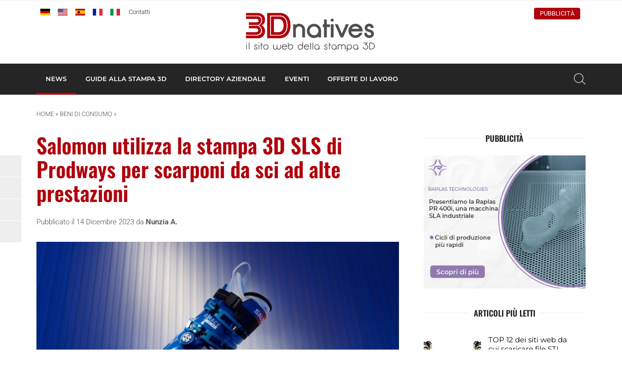

--- FILE ---
content_type: text/html; charset=UTF-8
request_url: https://www.3dnatives.com/it/salomon-stampa-3d-sls-prodways-scarponi-sci-141220239/
body_size: 22557
content:
<!DOCTYPE html><html lang=it-IT><head><meta http-equiv="Content-Type" content="text/html; charset=UTF-8"><meta name="viewport" content="width=device-width, initial-scale=1, maximum-scale=1.0"><title>Salomon usa la stampa 3D SLS per i nuovi scarponi da sci &#8211; 3Dnatives</title><meta name='robots' content='index, follow, max-image-preview:large, max-snippet:-1, max-video-preview:-1'> <script data-no-defer=1 data-ezscrex=false data-cfasync=false data-pagespeed-no-defer data-cookieconsent=ignore>var ctPublicFunctions = {"_ajax_nonce":"c44d2be8d1","_rest_nonce":"23b9f7dc72","_ajax_url":"\/it\/wp-admin\/admin-ajax.php","_rest_url":"https:\/\/www.3dnatives.com\/it\/wp-json\/","data__cookies_type":"none","data__ajax_type":"rest","data__bot_detector_enabled":"1","data__frontend_data_log_enabled":1,"cookiePrefix":"","wprocket_detected":false,"host_url":"www.3dnatives.com","text__ee_click_to_select":"Click to select the whole data","text__ee_original_email":"The complete one is","text__ee_got_it":"Got it","text__ee_blocked":"Blocked","text__ee_cannot_connect":"Cannot connect","text__ee_cannot_decode":"Can not decode email. Unknown reason","text__ee_email_decoder":"CleanTalk email decoder","text__ee_wait_for_decoding":"The magic is on the way!","text__ee_decoding_process":"Please wait a few seconds while we decode the contact data."}</script> <script data-no-defer=1 data-ezscrex=false data-cfasync=false data-pagespeed-no-defer data-cookieconsent=ignore>var ctPublic = {"_ajax_nonce":"c44d2be8d1","settings__forms__check_internal":"0","settings__forms__check_external":"0","settings__forms__force_protection":"0","settings__forms__search_test":"1","settings__forms__wc_add_to_cart":"0","settings__data__bot_detector_enabled":"1","settings__sfw__anti_crawler":0,"blog_home":"https:\/\/www.3dnatives.com\/it\/","pixel__setting":"3","pixel__enabled":true,"pixel__url":null,"data__email_check_before_post":"1","data__email_check_exist_post":"1","data__cookies_type":"none","data__key_is_ok":true,"data__visible_fields_required":true,"wl_brandname":"Anti-Spam by CleanTalk","wl_brandname_short":"CleanTalk","ct_checkjs_key":"ea0a8cd24bc6defeb2ae7594997ba1ced47a9129ee3b3f4d4fbc553711c5d553","emailEncoderPassKey":"d521e54f14f1ec6843af72cef0ef5a8c","bot_detector_forms_excluded":"W10=","advancedCacheExists":true,"varnishCacheExists":false,"wc_ajax_add_to_cart":false}</script> <meta name="description" content="Salomon, gigante francese dell&#039;outdoor, ha deciso di ottimizzare i suoi nuovi scarponi da sci con la stampa 3D SLS di Prodways."><link rel=canonical href=https://www.3dnatives.com/it/salomon-stampa-3d-sls-prodways-scarponi-sci-141220239/ ><meta property="og:locale" content="it_IT"><meta property="og:type" content="article"><meta property="og:title" content="Salomon utilizza la stampa 3D SLS di Prodways per scarponi da sci ad alte prestazioni  &#8211; 3Dnatives"><meta property="og:description" content="Salomon, gigante francese dell&#039;outdoor, ha deciso di ottimizzare i suoi nuovi scarponi da sci con la stampa 3D SLS di Prodways."><meta property="og:url" content="https://www.3dnatives.com/it/salomon-stampa-3d-sls-prodways-scarponi-sci-141220239/"><meta property="og:site_name" content="3Dnatives"><meta property="article:publisher" content="https://www.facebook.com/3Dnativesit"><meta property="article:published_time" content="2023-12-13T23:01:50+00:00"><meta property="article:modified_time" content="2023-12-18T09:32:43+00:00"><meta property="og:image" content="https://www.3dnatives.com/it/wp-content/uploads/sites/5/2023/12/Prodways_Salomon_cover.jpg"><meta property="og:image:width" content="850"><meta property="og:image:height" content="500"><meta property="og:image:type" content="image/jpeg"><meta name="author" content="Nunzia A."><meta name="twitter:card" content="summary_large_image"><meta name="twitter:creator" content="@3Dnatives"><meta name="twitter:site" content="@3Dnatives"><meta name="twitter:label1" content="Scritto da"><meta name="twitter:data1" content="Nunzia A."><meta name="twitter:label2" content="Tempo di lettura stimato"><meta name="twitter:data2" content="5 minuti"> <script type=application/ld+json class=yoast-schema-graph>{"@context":"https://schema.org","@graph":[{"@type":"Article","@id":"https://www.3dnatives.com/it/salomon-stampa-3d-sls-prodways-scarponi-sci-141220239/#article","isPartOf":{"@id":"https://www.3dnatives.com/it/salomon-stampa-3d-sls-prodways-scarponi-sci-141220239/"},"author":{"name":"Nunzia A.","@id":"https://www.3dnatives.com/it/#/schema/person/f948b97628d47e0ac15f66df6679a714"},"headline":"Salomon utilizza la stampa 3D SLS di Prodways per scarponi da sci ad alte prestazioni ","datePublished":"2023-12-13T23:01:50+00:00","dateModified":"2023-12-18T09:32:43+00:00","mainEntityOfPage":{"@id":"https://www.3dnatives.com/it/salomon-stampa-3d-sls-prodways-scarponi-sci-141220239/"},"wordCount":812,"commentCount":0,"publisher":{"@id":"https://www.3dnatives.com/it/#organization"},"image":{"@id":"https://www.3dnatives.com/it/salomon-stampa-3d-sls-prodways-scarponi-sci-141220239/#primaryimage"},"thumbnailUrl":"https://www.3dnatives.com/it/wp-content/uploads/sites/5/2023/12/Prodways_Salomon_cover.jpg","articleSection":["Beni di consumo","News","Sport"],"inLanguage":"it-IT","potentialAction":[{"@type":"CommentAction","name":"Comment","target":["https://www.3dnatives.com/it/salomon-stampa-3d-sls-prodways-scarponi-sci-141220239/#respond"]}]},{"@type":"WebPage","@id":"https://www.3dnatives.com/it/salomon-stampa-3d-sls-prodways-scarponi-sci-141220239/","url":"https://www.3dnatives.com/it/salomon-stampa-3d-sls-prodways-scarponi-sci-141220239/","name":"Salomon usa la stampa 3D SLS per i nuovi scarponi da sci &#8211; 3Dnatives","isPartOf":{"@id":"https://www.3dnatives.com/it/#website"},"primaryImageOfPage":{"@id":"https://www.3dnatives.com/it/salomon-stampa-3d-sls-prodways-scarponi-sci-141220239/#primaryimage"},"image":{"@id":"https://www.3dnatives.com/it/salomon-stampa-3d-sls-prodways-scarponi-sci-141220239/#primaryimage"},"thumbnailUrl":"https://www.3dnatives.com/it/wp-content/uploads/sites/5/2023/12/Prodways_Salomon_cover.jpg","datePublished":"2023-12-13T23:01:50+00:00","dateModified":"2023-12-18T09:32:43+00:00","description":"Salomon, gigante francese dell'outdoor, ha deciso di ottimizzare i suoi nuovi scarponi da sci con la stampa 3D SLS di Prodways.","breadcrumb":{"@id":"https://www.3dnatives.com/it/salomon-stampa-3d-sls-prodways-scarponi-sci-141220239/#breadcrumb"},"inLanguage":"it-IT","potentialAction":[{"@type":"ReadAction","target":["https://www.3dnatives.com/it/salomon-stampa-3d-sls-prodways-scarponi-sci-141220239/"]}]},{"@type":"ImageObject","inLanguage":"it-IT","@id":"https://www.3dnatives.com/it/salomon-stampa-3d-sls-prodways-scarponi-sci-141220239/#primaryimage","url":"https://www.3dnatives.com/it/wp-content/uploads/sites/5/2023/12/Prodways_Salomon_cover.jpg","contentUrl":"https://www.3dnatives.com/it/wp-content/uploads/sites/5/2023/12/Prodways_Salomon_cover.jpg","width":850,"height":500},{"@type":"BreadcrumbList","@id":"https://www.3dnatives.com/it/salomon-stampa-3d-sls-prodways-scarponi-sci-141220239/#breadcrumb","itemListElement":[{"@type":"ListItem","position":1,"name":"Home","item":"https://www.3dnatives.com/it/"},{"@type":"ListItem","position":2,"name":"Beni di consumo","item":"https://www.3dnatives.com/it/category/beni-di-consumo/"},{"@type":"ListItem","position":3,"name":"Salomon utilizza la stampa 3D SLS di Prodways per scarponi da sci ad alte prestazioni "}]},{"@type":"WebSite","@id":"https://www.3dnatives.com/it/#website","url":"https://www.3dnatives.com/it/","name":"3Dnatives","description":"Il sito web della stampa 3D","publisher":{"@id":"https://www.3dnatives.com/it/#organization"},"potentialAction":[{"@type":"SearchAction","target":{"@type":"EntryPoint","urlTemplate":"https://www.3dnatives.com/it/?s={search_term_string}"},"query-input":{"@type":"PropertyValueSpecification","valueRequired":true,"valueName":"search_term_string"}}],"inLanguage":"it-IT"},{"@type":"Organization","@id":"https://www.3dnatives.com/it/#organization","name":"3Dnatives","url":"https://www.3dnatives.com/it/","logo":{"@type":"ImageObject","inLanguage":"it-IT","@id":"https://www.3dnatives.com/it/#/schema/logo/image/","url":"https://www.3dnatives.com/it/wp-content/uploads/sites/5/2021/11/logo_3Dnatives_IT_grey.png","contentUrl":"https://www.3dnatives.com/it/wp-content/uploads/sites/5/2021/11/logo_3Dnatives_IT_grey.png","width":407,"height":131,"caption":"3Dnatives"},"image":{"@id":"https://www.3dnatives.com/it/#/schema/logo/image/"},"sameAs":["https://www.facebook.com/3Dnativesit","https://x.com/3Dnatives","https://www.instagram.com/3d_natives/","https://www.linkedin.com/groups/12583365/","https://www.youtube.com/channel/UCMWrNpdLOXa7BffRKXZoaZw"]},{"@type":"Person","@id":"https://www.3dnatives.com/it/#/schema/person/f948b97628d47e0ac15f66df6679a714","name":"Nunzia A.","image":{"@type":"ImageObject","inLanguage":"it-IT","@id":"https://www.3dnatives.com/it/#/schema/person/image/","url":"https://secure.gravatar.com/avatar/af384137a5f75fdd0d850dee89e9f631de6198debad513b04ac8777900a8109b?s=96&d=mm&r=g","contentUrl":"https://secure.gravatar.com/avatar/af384137a5f75fdd0d850dee89e9f631de6198debad513b04ac8777900a8109b?s=96&d=mm&r=g","caption":"Nunzia A."},"url":"https://www.3dnatives.com/it/author/nunzia/"}]}</script> <link rel=amphtml href=https://www.3dnatives.com/it/salomon-stampa-3d-sls-prodways-scarponi-sci-141220239/amp/ ><meta name="generator" content="AMP for WP 1.1.11"><link rel=dns-prefetch href=//scripts.simpleanalyticscdn.com><link rel=dns-prefetch href=//fd.cleantalk.org><link rel=dns-prefetch href=//plausible.io><link rel=alternate title="oEmbed (JSON)" type=application/json+oembed href="https://www.3dnatives.com/it/wp-json/oembed/1.0/embed?url=https%3A%2F%2Fwww.3dnatives.com%2Fit%2Fsalomon-stampa-3d-sls-prodways-scarponi-sci-141220239%2F"><link rel=alternate title="oEmbed (XML)" type=text/xml+oembed href="https://www.3dnatives.com/it/wp-json/oembed/1.0/embed?url=https%3A%2F%2Fwww.3dnatives.com%2Fit%2Fsalomon-stampa-3d-sls-prodways-scarponi-sci-141220239%2F&#038;format=xml"> <script id=dnati-ready>window.advanced_ads_ready=function(e,a){a=a||"complete";var d=function(e){return"interactive"===a?"loading"!==e:"complete"===e};d(document.readyState)?e():document.addEventListener("readystatechange",(function(a){d(a.target.readyState)&&e()}),{once:"interactive"===a})},window.advanced_ads_ready_queue=window.advanced_ads_ready_queue||[];</script> <style id=wp-img-auto-sizes-contain-inline-css>img:is([sizes=auto i],[sizes^="auto," i]){contain-intrinsic-size:3000px 1500px}</style><link rel=stylesheet id=cleantalk-public-css-css href=https://www.3dnatives.com/it/wp-content/plugins/cleantalk-spam-protect/css/cleantalk-public.min.css type=text/css media=all><link rel=stylesheet id=cleantalk-email-decoder-css-css href=https://www.3dnatives.com/it/wp-content/plugins/cleantalk-spam-protect/css/cleantalk-email-decoder.min.css type=text/css media=all><link rel=stylesheet id=fa-css href=https://www.3dnatives.com/it/wp-content/themes/3dnatives/css/fontawesome.css type=text/css media=screen><link rel=stylesheet id=materialize-css href=https://www.3dnatives.com/it/wp-content/themes/3dnatives/vendor/materialize/materialize.mod.css type=text/css media=screen><link rel=stylesheet id=main-css href=https://www.3dnatives.com/it/wp-content/themes/3dnatives/css/natives-2510.css type=text/css media=screen><link rel=stylesheet id=polls-css href=https://www.3dnatives.com/it/wp-content/themes/3dnatives/css/polls.css type=text/css media=screen> <script src=https://www.3dnatives.com/it/wp-content/plugins/cleantalk-spam-protect/js/apbct-public-bundle.min.js id=apbct-public-bundle.min-js-js></script> <script src=https://fd.cleantalk.org/ct-bot-detector-wrapper.js id=ct_bot_detector-js defer=defer data-wp-strategy=defer></script> <script defer data-domain=3dnatives.com data-api=https://plausible.io/api/event data-cfasync=false src=https://plausible.io/js/plausible.outbound-links.js id=plausible-analytics-js></script> <script id=plausible-analytics-js-after>window.plausible = window.plausible || function() { (window.plausible.q = window.plausible.q || []).push(arguments) }
//# sourceURL=plausible-analytics-js-after</script> <script src=https://www.3dnatives.com/it/wp-includes/js/jquery/jquery.js id=jquery-js></script> <script id=advanced-ads-advanced-js-js-extra>var advads_options = {"blog_id":"5","privacy":{"enabled":false,"state":"not_needed"}};
//# sourceURL=advanced-ads-advanced-js-js-extra</script> <script src=https://www.3dnatives.com/it/wp-content/plugins/advanced-ads/public/assets/js/advanced.min.js id=advanced-ads-advanced-js-js></script> <script id=advanced_ads_pro/visitor_conditions-js-extra>var advanced_ads_pro_visitor_conditions = {"referrer_cookie_name":"advanced_ads_pro_visitor_referrer","referrer_exdays":"365","page_impr_cookie_name":"advanced_ads_page_impressions","page_impr_exdays":"3650"};
//# sourceURL=advanced_ads_pro%2Fvisitor_conditions-js-extra</script> <script src=https://www.3dnatives.com/it/wp-content/plugins/advanced-ads-pro/modules/advanced-visitor-conditions/inc/conditions.min.js id=advanced_ads_pro/visitor_conditions-js></script> <link rel=https://api.w.org/ href=https://www.3dnatives.com/it/wp-json/ ><link rel=alternate title=JSON type=application/json href=https://www.3dnatives.com/it/wp-json/wp/v2/posts/10830> <script>(function(c,l,a,r,i,t,y){
					c[a]=c[a]||function(){(c[a].q=c[a].q||[]).push(arguments)};t=l.createElement(r);t.async=1;
					t.src="https://www.clarity.ms/tag/"+i+"?ref=wordpress";y=l.getElementsByTagName(r)[0];y.parentNode.insertBefore(t,y);
				})(window, document, "clarity", "script", "r8nejg2i71");</script> <link rel=alternate href=https://www.3dnatives.com/de/salomon-prodways-3d-gedruckte-skischuhe-141220231/ hreflang=de><link rel=alternate href=https://www.3dnatives.com/en/salomon-prodways-sls-3d-printing-high-performance-ski-boots-141220234/ hreflang=en><link rel=alternate href=https://www.3dnatives.com/es/salomon-impresion-sls-prodways-botas-esqui-141220232/ hreflang=es><link rel=alternate href=https://www.3dnatives.com/salomon-impression-3d-sls-prodways-14122023/ hreflang=fr><link rel=alternate href=https://www.3dnatives.com/it/salomon-stampa-3d-sls-prodways-scarponi-sci-141220239/ hreflang=it> <script src=https://cdn.onesignal.com/sdks/web/v16/OneSignalSDK.page.js defer></script> <script>window.OneSignalDeferred = window.OneSignalDeferred || [];
          OneSignalDeferred.push(async function(OneSignal) {
            await OneSignal.init({
              appId: "",
              serviceWorkerOverrideForTypical: true,
              path: "https://www.3dnatives.com/it/wp-content/plugins/onesignal-free-web-push-notifications/sdk_files/",
              serviceWorkerParam: { scope: "/it/wp-content/plugins/onesignal-free-web-push-notifications/sdk_files/push/onesignal/" },
              serviceWorkerPath: "OneSignalSDKWorker.js",
            });
          });

          // Unregister the legacy OneSignal service worker to prevent scope conflicts
          if (navigator.serviceWorker) {
            navigator.serviceWorker.getRegistrations().then((registrations) => {
              // Iterate through all registered service workers
              registrations.forEach((registration) => {
                // Check the script URL to identify the specific service worker
                if (registration.active && registration.active.scriptURL.includes('OneSignalSDKWorker.js.php')) {
                  // Unregister the service worker
                  registration.unregister().then((success) => {
                    if (success) {
                      console.log('OneSignalSW: Successfully unregistered:', registration.active.scriptURL);
                    } else {
                      console.log('OneSignalSW: Failed to unregister:', registration.active.scriptURL);
                    }
                  });
                }
              });
            }).catch((error) => {
              console.error('Error fetching service worker registrations:', error);
            });
        }</script> <script>var advadsCfpQueue = [];
		var advadsCfpAd = function( adID ){
			if ( 'undefined' == typeof advadsProCfp ) { advadsCfpQueue.push( adID ) } else { advadsProCfp.addElement( adID ) }
		};</script> <script>if ( typeof advadsGATracking === 'undefined' ) {
				window.advadsGATracking = {
					delayedAds: {},
					deferedAds: {}
				};
			}</script> <style class=wp-fonts-local>@font-face{font-family:Roboto;font-style:normal;font-weight:300 900;font-display:swap;src:url('https://www.3dnatives.com/it/wp-content/themes/3dnatives/fonts/Roboto.ttf') format('truetype')}@font-face{font-family:Roboto;font-style:italic;font-weight:300 900;font-display:swap;src:url('https://www.3dnatives.com/it/wp-content/themes/3dnatives/fonts/Roboto-Italic.ttf') format('truetype')}@font-face{font-family:Montserrat;font-style:normal;font-weight:300 900;font-display:swap;src:url('https://www.3dnatives.com/it/wp-content/themes/3dnatives/fonts/Montserrat.ttf') format('truetype')}@font-face{font-family:Montserrat;font-style:italic;font-weight:300 900;font-display:swap;src:url('https://www.3dnatives.com/it/wp-content/themes/3dnatives/fonts/Montserrat-Italic.ttf') format('truetype')}@font-face{font-family:Oswald;font-style:normal;font-weight:300 900;font-display:swap;src:url('https://www.3dnatives.com/it/wp-content/themes/3dnatives/fonts/Oswald.ttf') format('truetype')}</style> <script>window.dataLayer = window.dataLayer || [];
		window.dataLayer.push({'language': 'it'});	
		(function(w,d,s,l,i){w[l]=w[l]||[];w[l].push({'gtm.start':
		new Date().getTime(),event:'gtm.js'});var f=d.getElementsByTagName(s)[0],
		j=d.createElement(s),dl=l!='dataLayer'?'&l='+l:'';j.async=true;j.src=
		'https://www.googletagmanager.com/gtm.js?id='+i+dl;f.parentNode.insertBefore(j,f);
		})(window,document,'script','dataLayer','GTM-PJQG2BQ');</script>  <script async=async src=https://widgets.outbrain.com/outbrain.js></script> </head><body><div class=site-wrapper> <a href=# data-target=slide-out class="sidenav-trigger hide-on-large-only"><span class=screen-reader-text>menu</span></a><div class=header-wrapper><header class=site-header><div class=site-logo><div class=site-title> <a href=https://www.3dnatives.com/it> <img src=https://www.3dnatives.com/it/wp-content/themes/3dnatives/img/logo/3Dnatives_it.svg alt=3Dnatives width=320 height class=responsive-img> </a></div></div><div class="top-bar hide-on-med-and-down"><div class=container><div class=row><div class="col m6"><div id=msls-language-switcher><a href=https://www.3dnatives.com/de/salomon-prodways-3d-gedruckte-skischuhe-141220231/ title=deutsch><img src=https://www.3dnatives.com/wp-content/themes/3dnatives/msls_flags/de.png alt=de_DE></a><a href=https://www.3dnatives.com/en/salomon-prodways-sls-3d-printing-high-performance-ski-boots-141220234/ title=english><img src=https://www.3dnatives.com/wp-content/themes/3dnatives/msls_flags/us.png alt=en_US></a><a href=https://www.3dnatives.com/es/salomon-impresion-sls-prodways-botas-esqui-141220232/ title=español><img src=https://www.3dnatives.com/wp-content/themes/3dnatives/msls_flags/es.png alt=es_ES></a><a href=https://www.3dnatives.com/salomon-impression-3d-sls-prodways-14122023/ title=français><img src=https://www.3dnatives.com/wp-content/themes/3dnatives/msls_flags/fr.png alt=fr_FR></a><a href=https://www.3dnatives.com/it/salomon-stampa-3d-sls-prodways-scarponi-sci-141220239/ title=italiano class=current_language aria-current=page><img src=https://www.3dnatives.com/wp-content/themes/3dnatives/msls_flags/it.png alt=it_IT></a></div><ul class=links> <li><a href=https://www.3dnatives.com/it/contatti/ class=contact>Contatti</a></li></ul></div><div class="col m6 right-align"><ul class=social-menu><li><a href=https://www.linkedin.com/groups/12583365/ rel="nofollow noopener noreferrer" target=_blank><i class="fa-brands fa-linkedin-in" aria-hidden=true></i></a></li><li><a href=https://www.facebook.com/3Dnativesit/ rel="nofollow noopener noreferrer" target=_blank><i class="fa-brands fa-facebook" aria-hidden=true></i></a></li><li><a href="https://www.youtube.com/playlist?list=PLR6N8258i6XqRlkSIDfH9DdxuqnCIFGsh" rel="nofollow noopener noreferrer" target=_blank><i class="fa-brands fa-youtube" aria-hidden=true></i></a></li><li><a href=https://www.instagram.com/3d.natives/ rel="nofollow noopener noreferrer" target=_blank><i class="fa-brands fa-square-instagram" aria-hidden=true></i></a></li><li><a href=https://www.tiktok.com/@3dnatives8 rel="nofollow noopener noreferrer" target=_blank><i class="fa-brands fa-tiktok" aria-hidden=true></i></a></li></ul><div class=advertise><a href=https://www.3dnatives.com/it/pubblicita/ >Pubblicità</a></div></div></div></div></div></header><nav class="black hide-on-med-and-down z-depth-0" id=navbar><div class=container><div id=menubar class=menubar-wrapper><ul id=menu-barra-principale class=menubar><li id=menu-item-263 class="menu-item menu-item-type-taxonomy menu-item-object-category current-post-ancestor current-menu-parent current-post-parent menu-item-has-children menu-item-263"><a href=https://www.3dnatives.com/it/category/news/ >News</a><ul class=sub-menu> <li id=menu-item-11891 class="menu-item menu-item-type-post_type menu-item-object-page menu-item-11891"><a href=https://www.3dnatives.com/it/stampa-3d-aerospaziale-difesa/ >Aerospaziale e difesa</a></li> <li id=menu-item-11889 class="menu-item menu-item-type-post_type menu-item-object-page menu-item-11889"><a href=https://www.3dnatives.com/it/stampa-3d-medicale-dentale/ >Medicale e Dentale</a></li> <li id=menu-item-11890 class="menu-item menu-item-type-post_type menu-item-object-page menu-item-11890"><a href=https://www.3dnatives.com/it/stampa-3d-automotive-trasporti/ >Automotive e Trasporti</a></li> <li id=menu-item-264 class="menu-item menu-item-type-taxonomy menu-item-object-category menu-item-264"><a href=https://www.3dnatives.com/it/category/interviste/ >Interviste</a></li> <li id=menu-item-265 class="menu-item menu-item-type-taxonomy menu-item-object-category menu-item-265"><a href=https://www.3dnatives.com/it/category/materiali-3d/ >Materiali 3D</a></li> <li id=menu-item-267 class="menu-item menu-item-type-taxonomy menu-item-object-category menu-item-267"><a href=https://www.3dnatives.com/it/category/mercato-stampa-3d/ >Mercato Stampa 3D</a></li> <li id=menu-item-268 class="menu-item menu-item-type-taxonomy menu-item-object-category menu-item-268"><a href=https://www.3dnatives.com/it/category/scanner-3d/ >Scanner 3D</a></li> <li id=menu-item-269 class="menu-item menu-item-type-taxonomy menu-item-object-category menu-item-269"><a href=https://www.3dnatives.com/it/category/software-3d/ >Software 3D</a></li> <li id=menu-item-270 class="menu-item menu-item-type-taxonomy menu-item-object-category menu-item-270"><a href=https://www.3dnatives.com/it/category/stampanti3d/ >Stampanti 3D</a></li> <li id=menu-item-271 class="menu-item menu-item-type-taxonomy menu-item-object-category menu-item-271"><a href=https://www.3dnatives.com/it/category/video/ >Video</a></li></ul> </li> <li id=menu-item-490 class="mega guide menu-item menu-item-type-post_type menu-item-object-page menu-item-490"><a href=https://www.3dnatives.com/it/tecnologie-stampa-3d/ >Guide alla stampa 3D</a><div class=mega-menu-wrapper><div class=container><div class=row><div class="col s12 m2"><div class=mega-menu-item> <a href=https://www.3dnatives.com/it/tecnologie-stampa-3d/ ><div class=thumbnail style="background-image: url('https://www.3dnatives.com/it/wp-content/uploads/sites/5/2021/11/MenuIT-330x230.jpeg');"></div><div class=title>Tecnologie di stampa 3D</div> </a></div></div><div class="col s12 m2"><div class=mega-menu-item> <a href=https://www.3dnatives.com/it/software-stampa-3d/ ><div class=thumbnail style="background-image: url('https://www.3dnatives.com/it/wp-content/uploads/sites/5/2021/11/MegaMenu_3DSoftwares-600x600-1-330x230.jpeg');"></div><div class=title>Software di stampa 3D</div> </a></div></div><div class="col s12 m2"><div class=mega-menu-item> <a href=https://www.3dnatives.com/it/stampa-3d-metallo/ ><div class=thumbnail style="background-image: url('https://www.3dnatives.com/it/wp-content/uploads/sites/5/2021/11/MegaMenu_Metal3DP-600x600-1-330x230.jpeg');"></div><div class=title>Stampa 3D a metallo</div> </a></div></div><div class="col s12 m2"><div class=mega-menu-item> <a href=https://www.3dnatives.com/it/plastiche-stampa-3d-090920219/ ><div class=thumbnail style="background-image: url('https://www.3dnatives.com/it/wp-content/uploads/sites/5/2021/11/MegaMenu_3DMaterials-1-600x600-1-330x230.jpeg');"></div><div class=title>Plastiche per la stampa 3D</div> </a></div></div><div class="col s12 m2"><div class=mega-menu-item> <a href=https://www.3dnatives.com/it/guida-stampa-3d-compositi-130920219/ ><div class=thumbnail style="background-image: url('https://www.3dnatives.com/it/wp-content/uploads/sites/5/2021/11/Untitled-design-1-1-330x230.png');"></div><div class=title>Compositi per la stampa 3D</div> </a></div></div><div class="col s12 m2"><div class=mega-menu-item> <a href=https://www.3dnatives.com/it/3d-printer-tests/ ><div class=thumbnail style="background-image: url('https://www.3dnatives.com/it/wp-content/uploads/sites/5/2021/11/trl-330x230.jpg');"></div><div class=title>Test stampanti 3D</div> </a></div></div></div><div class=row><div class="col s12 m8 advertising"></div><div class="col s12 m4 right-align"> <a href=https://www.3dnatives.com/it/tecnologie-stampa-3d/ class=btn>Tutte le guide alla stampa 3D</a></div></div></div></div></li> <li id=menu-item-776 class="mega directory menu-item menu-item-type-custom menu-item-object-custom menu-item-776"><a href=https://www.3dnatives.com/it/directory-stampa-3d/ >Directory aziendale</a><div class=mega-menu-wrapper><div class=container><div class=row><div class="col s12 m2"><div class=mega-menu-item> <a href=https://www.3dnatives.com/it/settore/servizi-stampa-3d/ ><div class=thumbnail style="background-image: url('https://www.3dnatives.com/it/wp-content/uploads/sites/5/2023/09/MegaMenu_Online3DPrinting-600x600-1-330x230.jpeg');"></div><div class=title>Servizi di stampa 3D</div> </a></div></div><div class="col s12 m2"><div class=mega-menu-item> <a href=https://www.3dnatives.com/it/settore/distributore-rivenditore/ ><div class=thumbnail style="background-image: url('https://www.3dnatives.com/it/wp-content/uploads/sites/5/2023/09/MegaMenu_Resellers-600x600-1-330x230.jpeg');"></div><div class=title>Rivenditori di soluzioni per la stampa 3D</div> </a></div></div><div class="col s12 m2"><div class=mega-menu-item> <a href=https://www.3dnatives.com/it/settore/corsi-formazione-stampa-3d/ ><div class=thumbnail style="background-image: url('https://www.3dnatives.com/it/wp-content/uploads/sites/5/2023/09/MegaMenu_Training-600x600-1-330x230.jpeg');"></div><div class=title>Corsi di formazione</div> </a></div></div><div class="col s12 m2"><div class=mega-menu-item> <a href=https://www.3dnatives.com/it/settore/produttore-stampanti-3d/ ><div class=thumbnail style="background-image: url('https://www.3dnatives.com/it/wp-content/uploads/sites/5/2023/09/MegaMenu_3DPrinterManufacturer-600x600-1-330x230.jpeg');"></div><div class=title>Produttori di stampanti 3D</div> </a></div></div><div class="col s12 m2"><div class=mega-menu-item> <a href=https://www.3dnatives.com/it/stampa-3d-a-roma/ ><div class=thumbnail style="background-image: url('https://www.3dnatives.com/it/wp-content/uploads/sites/5/2023/09/MegaMenu_3DPCity1-600x600-1-330x230.jpeg');"></div><div class=title>Stampa 3D a Roma</div> </a></div></div><div class="col s12 m2"><div class=mega-menu-item> <a href=https://www.3dnatives.com/it/stampa-3d-a-milano/ ><div class=thumbnail style="background-image: url('https://www.3dnatives.com/it/wp-content/uploads/sites/5/2023/09/MegaMenu_3DPCity2-600x600-1-330x230.jpeg');"></div><div class=title>Stampa 3D a Milano</div> </a></div></div></div><div class=row><div class="col s12 m8 advertising"></div><div class="col s12 m4 right-align"> <a href=https://www.3dnatives.com/it/directory-stampa-3d/ class=btn>TUTTE LE AZIENDE DI STAMPA 3D</a></div></div></div></div></li> <li id=menu-item-778 class="mega events menu-item menu-item-type-custom menu-item-object-custom menu-item-778"><a href=https://www.3dnatives.com/it/eventi/ >Eventi</a><div class=mega-menu-wrapper><div class=container><div class=row><div class="col s12 m2"><div class=mega-menu-item> <a href=https://www.3dnatives.com/it/eventi/ ><div class=thumbnail style="background-image: url('https://www.3dnatives.com/it/wp-content/uploads/sites/5/2023/04/image-330x230.jpeg');"></div><div class=title>Prossimi eventi</div> </a></div></div><div class="col s12 m2"><div class=mega-menu-item> <a href=https://www.3dnatives.com/it/webinar/ ><div class=thumbnail style="background-image: url('https://www.3dnatives.com/it/wp-content/uploads/sites/5/2023/04/AdobeStock_337102496-330x230.jpeg');"></div><div class=title>Webinar stampa 3D</div> </a></div></div><div class="col s12 m2"><div class=mega-menu-item> <a href=https://www.additiv.events/ ><div class=thumbnail style="background-image: url('https://www.3dnatives.com/it/wp-content/uploads/sites/5/2023/04/1680020272886-330x230.jpeg');"></div><div class=title>Eventi ADDITIV</div> </a></div></div><div class="col s12 m2"><div class=event><article class=inner-event> <a href=https://www.3dnatives.com/it/eventi/at-automation-testing/ ><div class=event-date> <span class=day>11</span> <span class=month>Feb</span> <span class=year>2026</span></div><div class=event-title><h4 class="title">A&#038;T &#8211; Automation &#038; Testing 2026</h4><div class=location><span class=city>Torino </span></div></div> </a></article></div></div><div class="col s12 m2"><div class=event><article class=inner-event> <a href=https://www.3dnatives.com/it/eventi/mecspe/ ><div class=event-date> <span class=day>4</span> <span class=month>Mar</span> <span class=year>2026</span></div><div class=event-title><h4 class="title">MECSPE BOLOGNA 2026</h4><div class=location><span class=city>Bologna, Italia</span></div></div> </a></article></div></div><div class="col s12 m2"><div class=event><article class=inner-event> <a href=https://www.3dnatives.com/it/eventi/jec-world/ ><div class=event-date> <span class=day>10</span> <span class=month>Mar</span> <span class=year>2026</span></div><div class=event-title><h4 class="title">JEC World 2026</h4><div class=location><span class=city> Villepinte</span></div></div> </a></article></div></div></div><div class=row><div class="col s12 m8 advertising"></div><div class="col s12 m4 right-align"> <a href=https://www.3dnatives.com/it/eventi/ class=btn>tutti gli eventi sulla stampa 3D</a></div></div></div></div></li> <li id=menu-item-777 class="menu-item menu-item-type-custom menu-item-object-custom menu-item-777"><a href=https://www.3dnatives.com/it/offerte-lavoro/ >Offerte di lavoro</a></li></ul></div>		<a class="search-btn modal-trigger" href=#modal-search><span class=screen-reader-text>Cerca</span></a></div></nav></div><main class=single-post><div class=container><div class=row><div class="col s12"><p id=breadcrumbs class=hide-on-small-only><span><span><a href=https://www.3dnatives.com/it/ >Home</a></span> » <span><a href=https://www.3dnatives.com/it/category/beni-di-consumo/ >Beni di consumo</a></span> » <span class=breadcrumb_last aria-current=page>Salomon utilizza la stampa 3D SLS di Prodways per scarponi da sci ad alte prestazioni </span></span></p></div><div class="col s12 m12 l8 post-content"><h1>Salomon utilizza la stampa 3D SLS di Prodways per scarponi da sci ad alte prestazioni </h1><div class=published-by>Pubblicato il 14 Dicembre 2023 da <strong><a href=https://www.3dnatives.com/it/author/nunzia/ >Nunzia A.</a></strong></div> <img width=850 height=500 src=https://www.3dnatives.com/it/wp-content/uploads/sites/5/2023/12/Prodways_Salomon_cover.jpg class="responsive-img aligncenter main-thumbnail wp-post-image" alt decoding=async fetchpriority=high srcset="https://www.3dnatives.com/it/wp-content/uploads/sites/5/2023/12/Prodways_Salomon_cover.jpg 850w, https://www.3dnatives.com/it/wp-content/uploads/sites/5/2023/12/Prodways_Salomon_cover-600x353.jpg 600w, https://www.3dnatives.com/it/wp-content/uploads/sites/5/2023/12/Prodways_Salomon_cover-768x452.jpg 768w, https://www.3dnatives.com/it/wp-content/uploads/sites/5/2023/12/Prodways_Salomon_cover-160x94.jpg 160w" sizes="(max-width: 850px) 100vw, 850px"><p style="text-align: justify;"><span data-contrast=auto>In un mondo industriale altamente competitivo che richiede di affrontare nuove sfide, in cui i prodotti vengono lanciati sul mercato con maggiore frequenza e caratteristiche di volta in volta migliori e perfezionate, aziende e leader di numerosi settori stano iniziando ad affacciarsi al mondo delle tecnologie innovative al fine di offrire ai propri clienti prodotti non soltanto nuovi, ma innovativi. Nel mondo dell’<a href=https://www.3dnatives.com/it/additive-manufacturing-sostenibilita-industria-mecspe-2023-310320239/ >industria 4.0</a> è richiesto alle aziende di ottimizzare i processi produttivi in un’ottica di efficienza sia economica, sia legata alla questione della sostenibilità e di una produzione più &#8220;</span>intelligente&#8221;<span data-contrast=auto>.</span><span data-ccp-props={&quot;201341983&quot;:0,&quot;335551550&quot;:6,&quot;335551620&quot;:6,&quot;335559739&quot;:160,&quot;335559740&quot;:259}> </span></p><p style="text-align: justify;"><span data-contrast=auto>Il ruolo odierno della stampa 3D è sempre più importante nell’industria perché risponde a queste esigenze: sia essa utilizzata per la prototipazione rapida o per la produzione di parti finite. Molto spesso i maggiori benefici di questa tecnologia coincidono infatti con la possibilità di immaginare parti con geometrie mai realizzate prima, grazie al supporto degli strumenti digitali; di poter ripetere test su forme e materiali in tempi brevi e con costi ridotti; e di offrire prodotti altamente personalizzati e performanti. Un chiaro esempio è rappresentato dall’esperienza di Salomon, gigante francese della produzione di attrezzature sportive per l’outdoor, che ha deciso di <strong>ottimizzare i suoi nuovi scarponi da sci con la <a href=https://www.3dnatives.com/it/produzione-additiva/ >produzione additiva</a></strong>, utilizzando la tecnologia di stampa 3D SLS di Prodways. Vediamo nel dettaglio in che modo e con quali risultati.</span><span data-ccp-props={&quot;201341983&quot;:0,&quot;335551550&quot;:6,&quot;335551620&quot;:6,&quot;335559739&quot;:160,&quot;335559740&quot;:259}> </span></p><p style="text-align: justify;"><img decoding=async class="size-full wp-image-10832 aligncenter" src=https://www.3dnatives.com/it/wp-content/uploads/sites/5/2023/12/Salomon1.jpg alt width=700 height=400 srcset="https://www.3dnatives.com/it/wp-content/uploads/sites/5/2023/12/Salomon1.jpg 700w, https://www.3dnatives.com/it/wp-content/uploads/sites/5/2023/12/Salomon1-600x343.jpg 600w, https://www.3dnatives.com/it/wp-content/uploads/sites/5/2023/12/Salomon1-160x91.jpg 160w" sizes="(max-width: 700px) 100vw, 700px"></p><h3 style="text-align: justify;"><b><span data-contrast=none>I vantaggi della stampa 3D SLS nella prototipazione e nell&#8217;analisi pre-produzione </span></b><span data-ccp-props={&quot;201341983&quot;:0,&quot;335551550&quot;:6,&quot;335551620&quot;:6,&quot;335559739&quot;:160,&quot;335559740&quot;:259}> </span></h3><p style="text-align: justify;"><span data-contrast=auto>Salomon è un’azienda nota in tutto il mondo per la produzione di attrezzature outdoor, tra le più robuste e durevoli. Dalle calzature per l&#8217;escursionismo agli scarponi da sci ad alte prestazioni, l&#8217;azienda è un punto di riferimento per atleti, sportivi e appassionati di sport all’aperto. </span><span data-ccp-props={&quot;134233117&quot;:false,&quot;134233118&quot;:false,&quot;201341983&quot;:0,&quot;335551550&quot;:6,&quot;335551620&quot;:6,&quot;335559685&quot;:0,&quot;335559737&quot;:0,&quot;335559738&quot;:0,&quot;335559739&quot;:160,&quot;335559740&quot;:259}> </span></p><div class="dnati-a7040117e6a3eb6650c9957a75d95f50 dnati-inside-article" id=dnati-a7040117e6a3eb6650c9957a75d95f50></div><div class="dnati-fc27b12b5306291925ec9fbd88b0d84e dnati-inside-article-mobile" id=dnati-fc27b12b5306291925ec9fbd88b0d84e></div><p style="text-align: justify;"><span data-contrast=auto>La sfida per l’azienda si è presentata al momento di sviluppare una nuova linea di scarponi da sci per atleti che praticano lo sci a livello professionale e che necessitano dunque un alto grado di performance. Dopo vari test, i progettisti di Salomon hanno scelto di <strong>integrare la prototipazione rapida nel processo di progettazione, utilizzando la stampa 3D SLS di Prodways</strong>. Il processo di prototipazione rapida è essenziale nello sviluppo di prodotto, soprattutto quando è necessario testarne le caratteristiche, il materiale e le prestazioni in generale. Nel caso degli scarponi da sci di Salomon, utilizzare la stampa 3D ha permesso di studiare, attraverso i prototipi, il prodotto più adatto alle esigenze degli atleti più esigenti.</span><span data-ccp-props={&quot;134233117&quot;:false,&quot;134233118&quot;:false,&quot;201341983&quot;:0,&quot;335551550&quot;:6,&quot;335551620&quot;:6,&quot;335559685&quot;:0,&quot;335559737&quot;:0,&quot;335559738&quot;:0,&quot;335559739&quot;:160,&quot;335559740&quot;:259}> </span></p><p style="text-align: justify;"><span data-contrast=auto>Non stupisce che la <a href=https://www.3dnatives.com/it/sinterizzazione-laser-selettiva-301020219/ >tecnologia SLS</a> abbia rappresentato la soluzione migliore, in quanto si tratta di una tecnologia additiva molto utilizzata a livello industriale per la rapidità di produzione, precisione, nonché per l’elevato volume di produzione. In particolare, la macchina di Prodways utilizzata, la <strong>stampante 3D ProMaker P1000x</strong>, presenta un’ampia camera di costruzione (300 x 300 x 360 mm), offrendo buona velocità e dettaglio, utilissimi per la fase di test e analisi del prodotto di Salomon.</span><span data-ccp-props={&quot;134233117&quot;:false,&quot;134233118&quot;:false,&quot;201341983&quot;:0,&quot;335551550&quot;:6,&quot;335551620&quot;:6,&quot;335559685&quot;:0,&quot;335559737&quot;:0,&quot;335559738&quot;:0,&quot;335559739&quot;:160,&quot;335559740&quot;:259}> </span></p><h3 style="text-align: justify;"><b><span data-contrast=auto>Lo sviluppo degli scarponi da sci Salomon con la stampa 3D: dal design al concept finale</span></b><span data-ccp-props={&quot;134233117&quot;:false,&quot;134233118&quot;:false,&quot;201341983&quot;:0,&quot;335551550&quot;:6,&quot;335551620&quot;:6,&quot;335559685&quot;:0,&quot;335559737&quot;:0,&quot;335559738&quot;:0,&quot;335559739&quot;:160,&quot;335559740&quot;:259}> </span></h3><p style="text-align: justify;"><span data-contrast=auto>Il design del nuovo scarpone di Salomon è stato inizialmente creato con un <a href=https://www.3dnatives.com/it/migliori-software-cad-061020219/ >software CAD (Computer-Aided Design)</a>, che ha permesso ai designer di creare prototipi digitali estremamente accurati del prodotto. Una volta completata la progettazione, i prototipi degli scarponi sono stati quindi stampati in 3D con la stampante 3D ProMaker P1000x di Prodways in </span><a href=https://www.3dnatives.com/it/polipropilene-pp-produzione-additiva-16072020/ ><span data-contrast=auto>polipropilene</span></a><span data-contrast=auto> (PP 1200), materiale sviluppato da <span class="TextRun SCXW220747250 BCX0" lang=EN-US xml:lang=EN-US data-contrast=none><span class="NormalTextRun CommentHighlightClicked SCXW220747250 BCX0">BASF</span></span> e caratterizzato da buona resistenza chimica, elevata elasticità, basso assorbimento di umidità e buona riciclabilità.</span><span data-ccp-props={&quot;134233117&quot;:false,&quot;134233118&quot;:false,&quot;201341983&quot;:0,&quot;335551550&quot;:6,&quot;335551620&quot;:6,&quot;335559685&quot;:0,&quot;335559737&quot;:0,&quot;335559738&quot;:0,&quot;335559739&quot;:160,&quot;335559740&quot;:259}> </span></p><div id=attachment_10833 style="width: 710px" class="wp-caption aligncenter"><img decoding=async aria-describedby=caption-attachment-10833 class="wp-image-10833 size-full" src=https://www.3dnatives.com/it/wp-content/uploads/sites/5/2023/12/Salomonboots.jpg alt="stampa 3D SLS Salomon" width=700 height=400 srcset="https://www.3dnatives.com/it/wp-content/uploads/sites/5/2023/12/Salomonboots.jpg 700w, https://www.3dnatives.com/it/wp-content/uploads/sites/5/2023/12/Salomonboots-600x343.jpg 600w, https://www.3dnatives.com/it/wp-content/uploads/sites/5/2023/12/Salomonboots-160x91.jpg 160w" sizes="(max-width: 700px) 100vw, 700px"><p id=caption-attachment-10833 class=wp-caption-text>In blu, il guscio dello scarpone finito realizzato con lo stampaggio a iniezione dopo l&#8217;approvazione del prototipo. Una volta dotato di fodera, cinghie e tutto il necessario, sarà indossabile.</p></div><p style="text-align: justify;"><span data-contrast=auto>Grazie alla stampa 3D, i designer di Salomon hanno potuto controllare l&#8217;assemblaggio; assicurarsi che i pezzi si incastrassero bene tra loro; esaminare le deformazioni del pezzo e la sua rigidità; verificare il disegno dei ganci dei lacci e il loro fissaggio; ed effettuare un’analisi geometrica dello scarpone. Da un punto di vista pratico, l’uso della produzione additiva ha permesso di <strong>accelerare i tempi di prototipazione, studio e test del prodotto</strong>, nonché di <strong>risparmiare sui costi di produzione</strong> abbattendo numerosi passaggi tra la convalida del CAD e la produzione di massa del prodotto. </span><span data-ccp-props={&quot;201341983&quot;:0,&quot;335551550&quot;:6,&quot;335551620&quot;:6,&quot;335559685&quot;:0,&quot;335559739&quot;:160,&quot;335559740&quot;:259}> </span></p><p style="text-align: justify;"><span data-contrast=auto>Questo processo iterativo è stato fondamentale per garantire che gli scarponi fossero della massima qualità e rispondessero alle elevate esigenze degli atleti che si affidano a Salomon. Per saperne di più sulla stampa 3D SLS di Prodways, rimandiamo al sito web dell&#8217;azienda: <a href=https://www.prodways.com/en/contact/ target=_blank rel=noopener>QUI</a>.</span></p><p style="text-align: justify;">Cosa ne pensi dell&#8217;utilizzo delle soluzioni di stampa 3D SLS di Prodways per realizzare i nuovi scarponi da sci di Salomon? Faccelo sapere lasciando un commento sui nostri canali social <a href=https://www.facebook.com/3Dnativesit/ target=_blank rel=noopener>Facebook</a><a href=https://twitter.com/3Dnatives_IT>,</a> <a href=https://www.linkedin.com/groups/12583365/ >Linkedin</a> e <a href=https://www.youtube.com/channel/UCMWrNpdLOXa7BffRKXZoaZw>YouTube</a>! Non dimenticare di iscriverti alla nostra <a href=https://www.3dnatives.com/it/newsletter-stampa-3d/ >Newsletter</a> per ricevere tutte le notizie dall&#8217;evento direttamente nella tua casella di posta!</p><p><em>*Tutti i crediti fotografici: Prodways</em></p></div> <sidebar id=natives-sidebar role=secondary class="col s12 m12 l4 sticky-sidebar"><div class=sidebar-wrapper><div class=sidebar-widget><h4 class="widget-title"><span>Pubblicità</span></h4><div data-dnati-trackid=21821 data-dnati-trackbid=5 class=dnati-target id=dnati-3193421513><a data-no-instant=1 href=https://www.raplas.com/400i rel="noopener nofollow" class=a2t-link target=_blank aria-label=Raplas_Banners_MR_IT><img src=https://www.3dnatives.com/it/wp-content/uploads/sites/5/2026/01/Raplas_Banners_MR_IT.gif alt  width=400 height=330></a></div></div><div class=sidebar-widget><h4 class="widget-title"><span>Articoli più letti</span></h4><article class=post-horizontal-card> <a href=https://www.3dnatives.com/it/file-stl-gratis-stampa-3d-150920219/ title="TOP 12 dei siti web da cui scaricare file STL gratis"><div class=thumbnail style="background-image: url('https://www.3dnatives.com/it/wp-content/uploads/sites/5/2021/11/cover-178-300x300.jpeg');"></div><div class=post-title><h4 class="title">TOP 12 dei siti web da cui scaricare file STL gratis</h4><div class=date>15 Luglio 2022</div></div> </a></article><article class=post-horizontal-card> <a href=https://www.3dnatives.com/it/software-modellazione-3d-gratuiti-081020219/ title="I migliori software di modellazione 3D gratuiti"><div class=thumbnail style="background-image: url('https://www.3dnatives.com/it/wp-content/uploads/sites/5/2021/11/cover-300x300.jpeg');"></div><div class=post-title><h4 class="title">I migliori software di modellazione 3D gratuiti</h4><div class=date>16 Settembre 2022</div></div> </a></article><article class=post-horizontal-card> <a href=https://www.3dnatives.com/it/software-fotogrammetria-stampa-3d-180920219/ title="I migliori software di fotogrammetria sul mercato"><div class=thumbnail style="background-image: url('https://www.3dnatives.com/it/wp-content/uploads/sites/5/2021/09/Photogrammetry_Cover-300x300.jpeg');"></div><div class=post-title><h4 class="title">I migliori software di fotogrammetria sul mercato</h4><div class=date>10 Ottobre 2023</div></div> </a></article><article class=post-horizontal-card> <a href=https://www.3dnatives.com/it/migliori-software-cad-061020219/ title="I migliori software CAD per tutti i livelli"><div class=thumbnail style="background-image: url('https://www.3dnatives.com/it/wp-content/uploads/sites/5/2021/10/CADSoftware_Cover-300x300.jpeg');"></div><div class=post-title><h4 class="title">I migliori software CAD per tutti i livelli</h4><div class=date>8 Febbraio 2024</div></div> </a></article></div><div class=sidebar-widget><h4 class="widget-title"><span>Ultimi articoli</span></h4><article class=post-horizontal-card> <a href=https://www.3dnatives.com/it/colt-group-raffinerie-scanner-3d-160120269/ title="Quando ogni minuto conta: la scansione 3D al servizio delle raffinerie"><div class=thumbnail style="background-image: url('https://www.3dnatives.com/it/wp-content/uploads/sites/5/2026/01/coltgroup_artec_cover-300x300.jpg');"></div><div class=post-title><h4 class="title">Quando ogni minuto conta: la scansione 3D al servizio delle raffinerie</h4><div class=date>16 Gennaio 2026</div></div> </a></article><article class=post-horizontal-card> <a href=https://www.3dnatives.com/it/startup3d-osseolabs-impianti-chirurgici-3d-150120269/ title="#Startup3D: OsseoLabs, impianti chirurgici 3D personalizzati e bioassorbibili"><div class=thumbnail style="background-image: url('https://www.3dnatives.com/it/wp-content/uploads/sites/5/2026/01/OsseoLabs-Cover-1-300x300.jpg');"></div><div class=post-title><h4 class="title">#Startup3D: OsseoLabs, impianti chirurgici 3D personalizzati e bioassorbibili</h4><div class=date>15 Gennaio 2026</div></div> </a></article><article class=post-horizontal-card> <a href=https://www.3dnatives.com/it/reologia-nella-stampa-3d-dei-polimeri-140120269/ title="Che cos&#8217;è la reologia e perché è importante nella stampa 3D dei polimeri?"><div class=thumbnail style="background-image: url('https://www.3dnatives.com/it/wp-content/uploads/sites/5/2026/01/rheology-cover-1-300x300.jpg');"></div><div class=post-title><h4 class="title">Che cos&#8217;è la reologia e perché è importante nella stampa 3D dei polimeri?</h4><div class=date>14 Gennaio 2026</div></div> </a></article><article class=post-horizontal-card> <a href=https://www.3dnatives.com/it/roboze-nannensei-ultem9085-giappone-settore-ferroviario-130120269/ title="Roboze ottiene nuovi standard di sicurezza in Giappone nel settore ferroviario"><div class=thumbnail style="background-image: url('https://www.3dnatives.com/it/wp-content/uploads/sites/5/2026/01/cover-roboze-japan-300x300.jpg');"></div><div class=post-title><h4 class="title">Roboze ottiene nuovi standard di sicurezza in Giappone nel settore ferroviario</h4><div class=date>13 Gennaio 2026</div></div> </a></article></div><div class="OUTBRAIN" data-widget-id="SL_DT_SB"></div></div> </sidebar></div></div><div class=container><div class=row><div class="col s12 m10 push-m1"><div id=comments class=comments-area><div id=respond class=comment-respond><h2 id="reply-title" class="comment-reply-title">Lascia un commento <small><a rel=nofollow id=cancel-comment-reply-link href=/it/salomon-stampa-3d-sls-prodways-scarponi-sci-141220239/#respond style=display:none;>Annulla risposta</a></small></h2><form action=https://www.3dnatives.com/it/wp-comments-post.php method=post id=commentform class=comment-form><p class=comment-notes><span id=email-notes>Il tuo indirizzo email non sarà pubblicato.</span> <span class=required-field-message>I campi obbligatori sono contrassegnati <span class=required>*</span></span></p><p class=comment-form-comment><label for=comment>Commento <span class=required>*</span></label><textarea id=comment name=comment cols=45 rows=8 maxlength=65525 required=required></textarea></p><p class=comment-form-author><label for=author>Nome <span class=required>*</span></label><input id=author maxlength=245 name=author required=required size=30 type=text value=""</p><p class=comment-form-email><label for=email>Email <span class=required>*</span></label><input id=email maxlength=245 name=email required=required size=30 type=email value=""</p><p class=comment-form-url><label for=url>Sito web</label><input id=url maxlength=245 name=url size=30 type=url value=""</p><p class=comment-form-cookies-consent><input id=wp-comment-cookies-consent name=wp-comment-cookies-consent type=checkbox value=yes> <label for=wp-comment-cookies-consent>Salva il mio nome, email e sito web in questo browser per la prossima volta che commento.</label></p><p class=form-submit><input name=submit type=submit id=submit class=submit value="Invia commento"> <input type=hidden name=comment_post_ID value=10830 id=comment_post_ID> <input type=hidden name=comment_parent id=comment_parent value=0></p><input type=hidden id=ct_checkjs_00ac8ed3b4327bdd4ebbebcb2ba10a00 name=ct_checkjs value=0><script>setTimeout(function(){var ct_input_name = "ct_checkjs_00ac8ed3b4327bdd4ebbebcb2ba10a00";if (document.getElementById(ct_input_name) !== null) {var ct_input_value = document.getElementById(ct_input_name).value;document.getElementById(ct_input_name).value = document.getElementById(ct_input_name).value.replace(ct_input_value, 'ea0a8cd24bc6defeb2ae7594997ba1ced47a9129ee3b3f4d4fbc553711c5d553');}}, 1000);</script></form></div></div></div></div></div><div class=related-posts><div class=container><div class=row><div class="col s12"><h3 class="center-align">Altri articoli che potrebbero interessarti</h3></div></div><div class=row><div class=posts-slider><div class=slide><article class=thumbnail-post style="background-image: url('https://www.3dnatives.com/it/wp-content/uploads/sites/5/2025/11/Article_PHOTOCOVER_bridges-600x353.png');"> <a href=https://www.3dnatives.com/it/i-piu-impressionanti-progetti-di-ponti-stampanti-in-3d-020120269/ title="I più impressionanti progetti di ponti stampanti in 3D"><div class=post-title><div class=date>2 Gennaio 2026</div><h2 class="title">I più impressionanti progetti di ponti stampanti in 3D</h2></div> </a></article></div><div class=slide><article class=thumbnail-post style="background-image: url('https://www.3dnatives.com/it/wp-content/uploads/sites/5/2025/12/cover-Top-video-2025-600x353.jpg');"> <a href=https://www.3dnatives.com/it/i-migliori-video-sulla-stampa-3d-del-2025-311220259/ title="I migliori video sulla stampa 3D del 2025"><div class=post-title><div class=date>31 Dicembre 2025</div><h2 class="title">I migliori video sulla stampa 3D del 2025</h2></div> </a></article></div><div class=slide><article class=thumbnail-post style="background-image: url('https://www.3dnatives.com/it/wp-content/uploads/sites/5/2025/12/3d-printed-food--600x353.jpg');"> <a href=https://www.3dnatives.com/it/gli-ingegneri-della-columbia-stampano-un-pasto-in-3d-251220259/ title="Gli ingegneri della Columbia stampano e cucinano al laser un pasto in 3D"><div class=post-title><div class=date>25 Dicembre 2025</div><h2 class="title">Gli ingegneri della Columbia stampano e cucinano al laser un pasto in 3D</h2></div> </a></article></div><div class=slide><article class=thumbnail-post style="background-image: url('https://www.3dnatives.com/it/wp-content/uploads/sites/5/2026/01/coltgroup_artec_cover-600x353.jpg');"> <a href=https://www.3dnatives.com/it/colt-group-raffinerie-scanner-3d-160120269/ title="Quando ogni minuto conta: la scansione 3D al servizio delle raffinerie"><div class=post-title><div class=date>16 Gennaio 2026</div><h2 class="title">Quando ogni minuto conta: la scansione 3D al servizio delle raffinerie</h2></div> </a></article></div><div class=slide><article class=thumbnail-post style="background-image: url('https://www.3dnatives.com/it/wp-content/uploads/sites/5/2025/12/cover__sneakprint-600x353.jpg');"> <a href=https://www.3dnatives.com/it/sneakprint-crea-il-paio-di-sneaker-perfette-grazie-alla-stampa-3d-120120269/ title="Sneakprint crea il paio di sneaker perfette grazie alla stampa 3D"><div class=post-title><div class=date>12 Gennaio 2026</div><h2 class="title">Sneakprint crea il paio di sneaker perfette grazie alla stampa 3D</h2></div> </a></article></div><div class=slide><article class=thumbnail-post style="background-image: url('https://www.3dnatives.com/it/wp-content/uploads/sites/5/2025/12/indian-army-600x353.jpg');"> <a href=https://www.3dnatives.com/it/india-lesercito-utilizza-una-stampante-3d-in-cemento-durante-le-missioni/ title="India: l&#8217;esercito utilizza una stampante 3D in cemento durante le missioni"><div class=post-title><div class=date>19 Dicembre 2025</div><h2 class="title">India: l&#8217;esercito utilizza una stampante 3D in cemento durante le missioni</h2></div> </a></article></div><div class=slide><article class=thumbnail-post style="background-image: url('https://www.3dnatives.com/it/wp-content/uploads/sites/5/2025/12/queens_university_cover-600x353.jpeg');"> <a href=https://www.3dnatives.com/it/dispositivo-stampato-in-3d-nuove-opportunita-ricerca-sul-glioblastoma070120269/ title="Un dispositivo stampato in 3D a basso costo apre nuove opportunità per la ricerca sul glioblastoma"><div class=post-title><div class=date>7 Gennaio 2026</div><h2 class="title">Un dispositivo stampato in 3D a basso costo apre nuove opportunità per la ricerca sul glioblastoma</h2></div> </a></article></div><div class=slide><article class=thumbnail-post style="background-image: url('https://www.3dnatives.com/it/wp-content/uploads/sites/5/2025/12/3d-up-cover-600x353.jpg');"> <a href=https://www.3dnatives.com/it/scopri-3d-up-app-tecnologia-ortopedica-060120269/ title="Scopri “3D-Up!”: l&#8217;app per massimizzare la prestazione nella tecnologia ortopedica"><div class=post-title><div class=date>6 Gennaio 2026</div><h2 class="title">Scopri “3D-Up!”: l&#8217;app per massimizzare la prestazione nella tecnologia ortopedica</h2></div> </a></article></div></div></div></div></div><div class=sticky-share><div class=share-post><ul class=share-buttons> <li class=facebook> <a target=_blank class=share data-width=700 data-height=500 title=Facebook href="https://www.facebook.com/sharer.php?u=https://www.3dnatives.com/it/?p=10830&t=Salomon+utilizza+la+stampa+3D+SLS+di+Prodways+per+scarponi+da+sci+ad+alte+prestazioni%C2%A0" rel=nofollow><i class="fa-brands fa-facebook-f"></i></a> </li> <li class=linkedin> <a target=_blank title=Linkedin class=share data-width=650 data-height=450 href="https://www.linkedin.com/shareArticle?mini=true&url=https://www.3dnatives.com/it/?p=10830&title=Salomon utilizza la stampa 3D SLS di Prodways per scarponi da sci ad alte prestazioni &summary=In+un+mondo+industriale+altamente+competitivo+che+richiede+di+affrontare+nuove+sfide%2C+in+cui+i+prodotti+vengono+lanciati+sul+mercato+con+maggiore+frequenza+e+caratteristiche+di+volta+in+volta+migliori+e+perfezionate%2C+aziende+e+leader+di+numerosi+settori+stano+iniziando%E2%80%A6&source=3Dnatives" rel=nofollow><i class="fa-brands fa-linkedin-in"></i></a> </li> <li class=mail> <a target=_blank title="Envoyer par mail" href="/cdn-cgi/l/email-protection#[base64]" rel=nofollow><i class="fa fa-envelope"></i></a> </li> <li class=comments> <a href=#comments class=comments><i class="fa fa-comments" aria-hidden=true> </i>		<span class=label>Lascia un commento</span> </a> </li></ul></div></div></main> <script data-cfasync="false" src="/cdn-cgi/scripts/5c5dd728/cloudflare-static/email-decode.min.js"></script><script type=application/ld+json>{
	"@context": "https://schema.org", 
	"@type": "BlogPosting",
	"headline": "Salomon utilizza la stampa 3D SLS di Prodways per scarponi da sci ad alte prestazioni ",
	"mainEntityOfPage": {
		"@type": "WebPage",
		"@id": "https://www.3dnatives.com/it/salomon-stampa-3d-sls-prodways-scarponi-sci-141220239/"
	},
	"alternativeHeadline": "",
	"image": "https://www.3dnatives.com/it/wp-content/uploads/sites/5/2023/12/Prodways_Salomon_cover-600x353.jpg",
	"award": "",
	"editor": "3D Natives", 
	"genre": "online magazine", 
	"keywords": "", 
	"wordcount": "789",
	"publisher": {
		"@type": "Organization",
		"name": "3D Natives",
		"logo": {
			"url": "https://www.3dnatives.com/it/wp-content/themes/3dnatives/img/3dnatives.png",
			"@type": "ImageObject"
		}
	},
	"url": "https://www.3dnatives.com/it",
	"datePublished": "2023-12-14",
	"dateCreated": "2023-12-14",
	"dateModified": "2023-12-18",
	"description": "",
	"articleBody": "In un mondo industriale altamente competitivo che richiede di affrontare nuove sfide, in cui i prodotti vengono lanciati sul mercato con maggiore frequenza e caratteristiche di volta in volta migliori e perfezionate, aziende e leader di numerosi settori stano iniziando ad affacciarsi al mondo delle tecnologie innovative al fine di offrire ai propri clienti prodotti non soltanto nuovi, ma innovativi. Nel mondo dell’industria 4.0 è richiesto alle aziende di ottimizzare i processi produttivi in un’ottica di efficienza sia economica, sia legata alla questione della sostenibilità e di una produzione più 'intelligente'. 
Il ruolo odierno della stampa 3D è sempre più importante nell’industria perché risponde a queste esigenze: sia essa utilizzata per la prototipazione rapida o per la produzione di parti finite. Molto spesso i maggiori benefici di questa tecnologia coincidono infatti con la possibilità di immaginare parti con geometrie mai realizzate prima, grazie al supporto degli strumenti digitali; di poter ripetere test su forme e materiali in tempi brevi e con costi ridotti; e di offrire prodotti altamente personalizzati e performanti. Un chiaro esempio è rappresentato dall’esperienza di Salomon, gigante francese della produzione di attrezzature sportive per l’outdoor, che ha deciso di ottimizzare i suoi nuovi scarponi da sci con la produzione additiva, utilizzando la tecnologia di stampa 3D SLS di Prodways. Vediamo nel dettaglio in che modo e con quali risultati. 


I vantaggi della stampa 3D SLS nella prototipazione e nell'analisi pre-produzione  
Salomon è un’azienda nota in tutto il mondo per la produzione di attrezzature outdoor, tra le più robuste e durevoli. Dalle calzature per l'escursionismo agli scarponi da sci ad alte prestazioni, l'azienda è un punto di riferimento per atleti, sportivi e appassionati di sport all’aperto.  
La sfida per l’azienda si è presentata al momento di sviluppare una nuova linea di scarponi da sci per atleti che praticano lo sci a livello professionale e che necessitano dunque un alto grado di performance. Dopo vari test, i progettisti di Salomon hanno scelto di integrare la prototipazione rapida nel processo di progettazione, utilizzando la stampa 3D SLS di Prodways. Il processo di prototipazione rapida è essenziale nello sviluppo di prodotto, soprattutto quando è necessario testarne le caratteristiche, il materiale e le prestazioni in generale. Nel caso degli scarponi da sci di Salomon, utilizzare la stampa 3D ha permesso di studiare, attraverso i prototipi, il prodotto più adatto alle esigenze degli atleti più esigenti. 
Non stupisce che la tecnologia SLS abbia rappresentato la soluzione migliore, in quanto si tratta di una tecnologia additiva molto utilizzata a livello industriale per la rapidità di produzione, precisione, nonché per l’elevato volume di produzione. In particolare, la macchina di Prodways utilizzata, la stampante 3D ProMaker P1000x, presenta un’ampia camera di costruzione (300 x 300 x 360 mm), offrendo buona velocità e dettaglio, utilissimi per la fase di test e analisi del prodotto di Salomon. 

Lo sviluppo degli scarponi da sci Salomon con la stampa 3D: dal design al concept finale 
Il design del nuovo scarpone di Salomon è stato inizialmente creato con un software CAD (Computer-Aided Design), che ha permesso ai designer di creare prototipi digitali estremamente accurati del prodotto. Una volta completata la progettazione, i prototipi degli scarponi sono stati quindi stampati in 3D con la stampante 3D ProMaker P1000x di Prodways in polipropilene (PP 1200), materiale sviluppato da BASF e caratterizzato da buona resistenza chimica, elevata elasticità, basso assorbimento di umidità e buona riciclabilità. 


In blu, il guscio dello scarpone finito realizzato con lo stampaggio a iniezione dopo l'approvazione del prototipo. Una volta dotato di fodera, cinghie e tutto il necessario, sarà indossabile.
Grazie alla stampa 3D, i designer di Salomon hanno potuto controllare l'assemblaggio; assicurarsi che i pezzi si incastrassero bene tra loro; esaminare le deformazioni del pezzo e la sua rigidità; verificare il disegno dei ganci dei lacci e il loro fissaggio; ed effettuare un’analisi geometrica dello scarpone. Da un punto di vista pratico, l’uso della produzione additiva ha permesso di accelerare i tempi di prototipazione, studio e test del prodotto, nonché di risparmiare sui costi di produzione abbattendo numerosi passaggi tra la convalida del CAD e la produzione di massa del prodotto.  
Questo processo iterativo è stato fondamentale per garantire che gli scarponi fossero della massima qualità e rispondessero alle elevate esigenze degli atleti che si affidano a Salomon. Per saperne di più sulla stampa 3D SLS di Prodways, rimandiamo al sito web dell'azienda: QUI.
Cosa ne pensi dell'utilizzo delle soluzioni di stampa 3D SLS di Prodways per realizzare i nuovi scarponi da sci di Salomon? Faccelo sapere lasciando un commento sui nostri canali social Facebook, Linkedin e YouTube! Non dimenticare di iscriverti alla nostra Newsletter per ricevere tutte le notizie dall'evento direttamente nella tua casella di posta!
*Tutti i crediti fotografici: Prodways",
	"author": {
		"@type": "Person",
		"name": "Nunzia A."
	}
}</script> </div><div id=slide-out class=sidenav><div class="home-link center-align"> <a href=https://www.3dnatives.com/it> <img src=https://www.3dnatives.com/it/wp-content/themes/3dnatives/img/logo/3Dnatives_it.svg alt=3Dnatives width=645 class=responsive-img> </a></div><ul id=mobile-menu class=mobile-menu><li id=menu-item-10023 class="menu-item menu-item-type-taxonomy menu-item-object-category current-post-ancestor current-menu-parent current-post-parent menu-item-has-children menu-item-10023"><a href=https://www.3dnatives.com/it/category/news/ >News</a><ul class=sub-menu> <li id=menu-item-11888 class="menu-item menu-item-type-post_type menu-item-object-page menu-item-11888"><a href=https://www.3dnatives.com/it/stampa-3d-aerospaziale-difesa/ >Aerospaziale e difesa</a></li> <li id=menu-item-11887 class="menu-item menu-item-type-post_type menu-item-object-page menu-item-11887"><a href=https://www.3dnatives.com/it/stampa-3d-automotive-trasporti/ >Automotive e Trasporti</a></li> <li id=menu-item-11886 class="menu-item menu-item-type-post_type menu-item-object-page menu-item-11886"><a href=https://www.3dnatives.com/it/stampa-3d-medicale-dentale/ >Medicale e Dentale</a></li> <li id=menu-item-10026 class="menu-item menu-item-type-taxonomy menu-item-object-category menu-item-10026"><a href=https://www.3dnatives.com/it/category/classifiche/ >Classifiche</a></li> <li id=menu-item-10025 class="menu-item menu-item-type-taxonomy menu-item-object-category menu-item-10025"><a href=https://www.3dnatives.com/it/category/interviste/ >Interviste</a></li> <li id=menu-item-10024 class="menu-item menu-item-type-taxonomy menu-item-object-category menu-item-10024"><a href=https://www.3dnatives.com/it/category/materiali-3d/ >Materiali 3D</a></li> <li id=menu-item-10028 class="menu-item menu-item-type-taxonomy menu-item-object-category menu-item-10028"><a href=https://www.3dnatives.com/it/category/mercato-stampa-3d/ >Mercato Stampa 3D</a></li> <li id=menu-item-11873 class="menu-item menu-item-type-taxonomy menu-item-object-category menu-item-11873"><a href=https://www.3dnatives.com/it/category/scanner-3d/ >Scanner 3D</a></li> <li id=menu-item-11874 class="menu-item menu-item-type-taxonomy menu-item-object-category menu-item-11874"><a href=https://www.3dnatives.com/it/category/software-3d/ >Software 3D</a></li> <li id=menu-item-10027 class="menu-item menu-item-type-taxonomy menu-item-object-category menu-item-10027"><a href=https://www.3dnatives.com/it/category/stampanti3d/ >Stampanti 3D</a></li> <li id=menu-item-10029 class="menu-item menu-item-type-taxonomy menu-item-object-category menu-item-10029"><a href=https://www.3dnatives.com/it/category/video/ >Video</a></li></ul> </li> <li id=menu-item-10030 class="menu-item menu-item-type-post_type menu-item-object-page menu-item-10030"><a href=https://www.3dnatives.com/it/tecnologie-stampa-3d/ >Tecnologie di stampa 3D</a></li> <li id=menu-item-10031 class="menu-item menu-item-type-custom menu-item-object-custom menu-item-10031"><a href=https://www.3dnatives.com/it/directory-stampa-3d/ >Directory aziendale</a></li> <li id=menu-item-10032 class="menu-item menu-item-type-custom menu-item-object-custom menu-item-10032"><a href=https://www.3dnatives.com/it/eventi/ >Eventi</a></li> <li id=menu-item-10033 class="menu-item menu-item-type-custom menu-item-object-custom menu-item-10033"><a href=https://www.3dnatives.com/it/offerte-lavoro/ >Offerte di lavoro</a></li></ul><form apbct-form-sign=native_search role=search method=get class=search-form action=https://www.3dnatives.com/it/ ><div class=row><div class="input-field col s12"> <input type=search class=search-field value name=s id=search-keyword required=required autocomplete=off placeholder="Cerca per parola chiave"> <label for=search-keyword>Cerca</label> <button type=submit class=search-submit><span class=screen-reader-text>Cerca per parola chiave</span></button></div></div> <input class="apbct_special_field apbct_email_id__search_form" name=apbct__email_id__search_form aria-label=apbct__label_id__search_form type=text size=30 maxlength=200 autocomplete=off value><input id=apbct_submit_id__search_form class="apbct_special_field apbct__email_id__search_form" name=apbct__label_id__search_form aria-label=apbct_submit_name__search_form type=submit size=30 maxlength=200 value=20608></form><div class=social-wrapper><ul class=social-menu><li><a href=https://www.linkedin.com/groups/12583365/ rel="nofollow noopener noreferrer" target=_blank><i class="fa-brands fa-linkedin-in" aria-hidden=true></i></a></li><li><a href=https://www.facebook.com/3Dnativesit/ rel="nofollow noopener noreferrer" target=_blank><i class="fa-brands fa-facebook" aria-hidden=true></i></a></li><li><a href="https://www.youtube.com/playlist?list=PLR6N8258i6XqRlkSIDfH9DdxuqnCIFGsh" rel="nofollow noopener noreferrer" target=_blank><i class="fa-brands fa-youtube" aria-hidden=true></i></a></li><li><a href=https://www.instagram.com/3d.natives/ rel="nofollow noopener noreferrer" target=_blank><i class="fa-brands fa-square-instagram" aria-hidden=true></i></a></li><li><a href=https://www.tiktok.com/@3dnatives8 rel="nofollow noopener noreferrer" target=_blank><i class="fa-brands fa-tiktok" aria-hidden=true></i></a></li></ul></div><div id=msls-language-switcher><a href=https://www.3dnatives.com/de/salomon-prodways-3d-gedruckte-skischuhe-141220231/ title=deutsch><img src=https://www.3dnatives.com/wp-content/themes/3dnatives/msls_flags/de.png alt=de_DE></a><a href=https://www.3dnatives.com/en/salomon-prodways-sls-3d-printing-high-performance-ski-boots-141220234/ title=english><img src=https://www.3dnatives.com/wp-content/themes/3dnatives/msls_flags/us.png alt=en_US></a><a href=https://www.3dnatives.com/es/salomon-impresion-sls-prodways-botas-esqui-141220232/ title=español><img src=https://www.3dnatives.com/wp-content/themes/3dnatives/msls_flags/es.png alt=es_ES></a><a href=https://www.3dnatives.com/salomon-impression-3d-sls-prodways-14122023/ title=français><img src=https://www.3dnatives.com/wp-content/themes/3dnatives/msls_flags/fr.png alt=fr_FR></a><a href=https://www.3dnatives.com/it/salomon-stampa-3d-sls-prodways-scarponi-sci-141220239/ title=italiano class=current_language aria-current=page><img src=https://www.3dnatives.com/wp-content/themes/3dnatives/msls_flags/it.png alt=it_IT></a></div></div><div class=newsletter-wrapper><div class=container><div class=row><div class="col s12 center-align"><div class=main-title>Resta aggiornato</div><div class=subtitle>Ricevi ogni mercoledì un riassunto delle ultime notizie dal mondo della stampa 3D.</div></div><div class="col s12"><form method=post action class=newsletter-subscribe> <input type=hidden name=subscribe_nonce id=subscribe_nonce value=ec869e93b3><div class=input-field> <input type=email name=subscriber_email id=subscriber_email_8689 value required=required> <label for=subscriber_email_8689>La tua email</label></div><p class=rgpd><label><input type=checkbox name=subscribe_rdgp id=subscribe_rdgp_8689 value=1><span>Proseguendo con l'iscrizione, autorizzo 3Dnatives a conservare il mio indirizzo e-mail per inviarmi notizie e comunicazioni. Potrai annullare l'iscrizione in ogni momento. I tuoi dati non saranno trasmessi a terzi.</span></label></p> <button type=submit>Iscriviti ora</button></form></div></div></div></div><footer class="page-footer black"><div class=container><div class=row><div class="col s12 m12 l4"><div class=about-us><div class=natives-widget><div class=textwidget><p><img loading=lazy decoding=async class="alignnone wp-image-8702 size-medium" src=https://www.3dnatives.com/it/wp-content/uploads/sites/5/2023/07/logo_3Dnatives_IT_white-600x179.png alt width=600 height=179></p><p class=p1 style="text-align: justify">3Dnatives è il principale media internazionale sulla stampa 3D e le sue applicazioni nel mondo. Forte della sua analisi approfondita del mercato, conta oltre 1 milione di visitatori unici al mese ed è attualmente disponibile in inglese, francese, spagnolo, tedesco e italiano. 3Dnatives lavora con i principali attori del mercato dell&#8217;Additive Manufacturing e offre una varietà di servizi: un comparatore prezzi per ogni ambito della stampa 3D, consulenze B2B e di brand content, offerte di lavoro, eventi e molto altro!</p><p>I nostri siti web: <a href=https://www.3dnatives.com/ >3Dnatives.com</a> e <a href=https://www.additiv.events/ >Additiv.events</a></p></div></div><div class=natives-widget><div class=textwidget><p><img loading=lazy decoding=async class="alignnone wp-image-8703 size-medium" src=https://www.3dnatives.com/it/wp-content/uploads/sites/5/2023/07/SPE_logoWHITE-01-600x215.png alt width=600 height=215 srcset="https://www.3dnatives.com/it/wp-content/uploads/sites/5/2023/07/SPE_logoWHITE-01-600x215.png 600w, https://www.3dnatives.com/it/wp-content/uploads/sites/5/2023/07/SPE_logoWHITE-01-1200x430.png 1200w, https://www.3dnatives.com/it/wp-content/uploads/sites/5/2023/07/SPE_logoWHITE-01-768x275.png 768w, https://www.3dnatives.com/it/wp-content/uploads/sites/5/2023/07/SPE_logoWHITE-01-1536x551.png 1536w, https://www.3dnatives.com/it/wp-content/uploads/sites/5/2023/07/SPE_logoWHITE-01-2048x734.png 2048w, https://www.3dnatives.com/it/wp-content/uploads/sites/5/2023/07/SPE_logoWHITE-01-160x57.png 160w" sizes="auto, (max-width: 600px) 100vw, 600px"></p><p class="ui-provider gs b c d e f g h i j k l m n o p q r s t u v w x y z ab ac ae af ag ah ai aj ak" dir=ltr style="text-align: justify;">Presente in 84 paesi e con oltre 85.000 stakeholder, <em>SPE</em> unisce i professionisti della plastica di tutto il mondo aiutandoli ad avere successo e a rafforzare le loro competenze attraverso networking, eventi, formazione e condivisione delle conoscenze. Per maggiori informazioni, visita il sito web: <a class="fui-Link ___1idfs5o f3rmtva f1ewtqcl fyind8e f1k6fduh f1w7gpdv fk6fouc fjoy568 figsok6 f1hu3pq6 f11qmguv f19f4twv f1tyq0we f1g0x7ka fhxju0i f1qch9an f1cnd47f fqv5qza f1vmzxwi f1o700av f13mvf36 f1cmlufx f9n3di6 f1ids18y f1tx3yz7 f1deo86v f1eh06m1 f1iescvh ftqa4ok f2hkw1w fhgqx19 f1olyrje f1p93eir f1h8hb77 f1x7u7e9 f10aw75t fsle3fq f17ae5zn" title=http://www.4spe.org/ href=http://www.4spe.org/ target=_blank rel="noreferrer noopener" aria-label="Link www.4spe.org">www.4spe.org</a>.</p></div></div></div><div class=social-wrapper><ul class=social-menu><li><a href=https://www.linkedin.com/groups/12583365/ rel="nofollow noopener noreferrer" target=_blank><i class="fa-brands fa-linkedin-in" aria-hidden=true></i></a></li><li><a href=https://www.facebook.com/3Dnativesit/ rel="nofollow noopener noreferrer" target=_blank><i class="fa-brands fa-facebook" aria-hidden=true></i></a></li><li><a href="https://www.youtube.com/playlist?list=PLR6N8258i6XqRlkSIDfH9DdxuqnCIFGsh" rel="nofollow noopener noreferrer" target=_blank><i class="fa-brands fa-youtube" aria-hidden=true></i></a></li><li><a href=https://www.instagram.com/3d.natives/ rel="nofollow noopener noreferrer" target=_blank><i class="fa-brands fa-square-instagram" aria-hidden=true></i></a></li><li><a href=https://www.tiktok.com/@3dnatives8 rel="nofollow noopener noreferrer" target=_blank><i class="fa-brands fa-tiktok" aria-hidden=true></i></a></li></ul></div></div><div class="col s12 m6 l3 push-l1"><div class=best-printers><div class=natives-widget><h4 class="widget-title">POWERED BY SPE</h4><div class=textwidget><p>&nbsp;</p><p><a href=https://www.additiv.events/ ><img loading=lazy decoding=async class="alignnone wp-image-13775" src=https://www.3dnatives.com/it/wp-content/uploads/sites/5/2024/06/ADDITIV_Design_Logo-update_ADDITIV-24-white-version-e1718638950789-600x118.png alt width=150 height=30 srcset="https://www.3dnatives.com/it/wp-content/uploads/sites/5/2024/06/ADDITIV_Design_Logo-update_ADDITIV-24-white-version-e1718638950789-600x118.png 600w, https://www.3dnatives.com/it/wp-content/uploads/sites/5/2024/06/ADDITIV_Design_Logo-update_ADDITIV-24-white-version-e1718638950789-1200x236.png 1200w, https://www.3dnatives.com/it/wp-content/uploads/sites/5/2024/06/ADDITIV_Design_Logo-update_ADDITIV-24-white-version-e1718638950789-768x151.png 768w, https://www.3dnatives.com/it/wp-content/uploads/sites/5/2024/06/ADDITIV_Design_Logo-update_ADDITIV-24-white-version-e1718638950789-1536x302.png 1536w, https://www.3dnatives.com/it/wp-content/uploads/sites/5/2024/06/ADDITIV_Design_Logo-update_ADDITIV-24-white-version-e1718638950789-2048x403.png 2048w, https://www.3dnatives.com/it/wp-content/uploads/sites/5/2024/06/ADDITIV_Design_Logo-update_ADDITIV-24-white-version-e1718638950789-160x31.png 160w" sizes="auto, (max-width: 150px) 100vw, 150px"></a></p></div></div><div class=natives-widget><div class=textwidget><p><a href=https://www.plasticsengineering.org/ ><img loading=lazy decoding=async class="alignnone wp-image-8706 size-medium" src=https://www.3dnatives.com/it/wp-content/uploads/sites/5/2023/07/SPE_Logo2023_white-600x226.png alt width=150 height=56 srcset="https://www.3dnatives.com/it/wp-content/uploads/sites/5/2023/07/SPE_Logo2023_white-600x226.png 600w, https://www.3dnatives.com/it/wp-content/uploads/sites/5/2023/07/SPE_Logo2023_white-1200x452.png 1200w, https://www.3dnatives.com/it/wp-content/uploads/sites/5/2023/07/SPE_Logo2023_white-768x289.png 768w, https://www.3dnatives.com/it/wp-content/uploads/sites/5/2023/07/SPE_Logo2023_white-1536x578.png 1536w, https://www.3dnatives.com/it/wp-content/uploads/sites/5/2023/07/SPE_Logo2023_white-160x60.png 160w, https://www.3dnatives.com/it/wp-content/uploads/sites/5/2023/07/SPE_Logo2023_white.png 1860w" sizes="auto, (max-width: 150px) 100vw, 150px"></a></p></div></div><div class=natives-widget><div class=textwidget><p><a href=https://www.4spe.org/antec><img loading=lazy decoding=async class="alignnone wp-image-8704 size-full" src=https://www.3dnatives.com/it/wp-content/uploads/sites/5/2023/07/SPE_antec.png alt width=175 height=55 srcset="https://www.3dnatives.com/it/wp-content/uploads/sites/5/2023/07/SPE_antec.png 236w, https://www.3dnatives.com/it/wp-content/uploads/sites/5/2023/07/SPE_antec-160x50.png 160w" sizes="auto, (max-width: 175px) 100vw, 175px"></a></p></div></div><div class=natives-widget><div class=textwidget><p><a href=https://www.4spe.org/ ><img loading=lazy decoding=async class="alignnone wp-image-8705 size-full" src=https://www.3dnatives.com/it/wp-content/uploads/sites/5/2023/07/SPE_europe.png alt width=160 height=50 srcset="https://www.3dnatives.com/it/wp-content/uploads/sites/5/2023/07/SPE_europe.png 236w, https://www.3dnatives.com/it/wp-content/uploads/sites/5/2023/07/SPE_europe-160x50.png 160w" sizes="auto, (max-width: 160px) 100vw, 160px"></a></p></div></div><div class=natives-widget><div class=textwidget><p><a href=https://www.4spe.org/ ><img loading=lazy decoding=async class="alignnone wp-image-8707 size-full" src=https://www.3dnatives.com/it/wp-content/uploads/sites/5/2023/07/SPE_middle-east.png alt width=155 height=49 srcset="https://www.3dnatives.com/it/wp-content/uploads/sites/5/2023/07/SPE_middle-east.png 236w, https://www.3dnatives.com/it/wp-content/uploads/sites/5/2023/07/SPE_middle-east-160x50.png 160w" sizes="auto, (max-width: 155px) 100vw, 155px"></a></p></div></div></div></div><div class="col s12 m5 push-m1 l4 push-l1"><div class=services><div class=natives-widget><h4 class="widget-title">SERVIZI</h4><div class=textwidget><p><a href=https://www.3dnatives.com/it/stampante-3d-modelli-060120239/ >Scegliere una stampante 3D</a><br> <a href=https://www.3dnatives.com/it/3d-printer-tests/ >Test e recensioni stampanti 3D</a><br> <a href=https://www.3dnatives.com/it/directory-stampa-3d/ >Directory aziendale stampa 3D</a><br> <a href=https://www.3dnatives.com/it/eventi/ >Eventi</a><br> <a href=https://www.3dnatives.com/it/offerte-lavoro/ >Offerte di lavoro</a><br> <a href=https://www.3dnatives.com/it/newsletter-stampa-3d/?>Newsletter</a><br> <a href=https://www.3dnatives.com/it/webinar/ >Webinar sulla stampa 3D </a><br> <a href=https://www.3dnatives.com/it/pubblicita/ >Pubblicità</a></p></div></div><div class=natives-widget><h4 class="widget-title">SEDI</h4><div class=textwidget><p>3Dnatives Europe<br> 157 Boulevard Macdonald<br> 75019, Parigi<br> Francia</p><p>SPE US Office<br> 83 Wooster Heights Road, Suite 125<br> Danbury, CT 06810<br> P +1 203.740.5400</p><p>SPE Europe<br> Serskampsteenweg 135A<br> 9230 Wetteren<br> Belgio<br> P +32 498 85 07 32</p><p>SPE Middle East<br> Office N. ESO:14, Desk 34<br> Sheikh Rashid Tower, Seventh Floor<br> Dubai World Trade Center<br> P.O. Box 9204<br> Dubai, UAE</p></div></div></div></div></div></div><div class=footer-copyright><div class=container><div class=row><div class="col s12 m12 l10 right align-right"><div class=menu-legal-container><ul id=menu-legal class=menu-legal><li id=menu-item-996 class="menu-item menu-item-type-post_type menu-item-object-page menu-item-996"><a href=https://www.3dnatives.com/it/team-3dnatives/ >Chi Siamo</a></li> <li id=menu-item-1301 class="menu-item menu-item-type-post_type menu-item-object-page menu-item-privacy-policy menu-item-1301"><a rel=privacy-policy href=https://www.3dnatives.com/it/privacy-policy/ >Privacy Policy</a></li> <li id=menu-item-11152 class="menu-item menu-item-type-post_type menu-item-object-page menu-item-11152"><a href=https://www.3dnatives.com/it/informazioni-legali/ >Informazioni legali</a></li> <li id=menu-item-998 class="menu-item menu-item-type-post_type menu-item-object-page menu-item-998"><a href=https://www.3dnatives.com/it/contatti/ >Contatti</a></li></ul></div></div><div class="col s12 m12 l2 left"><div>&copy; 3Dnatives 2026</div></div></div></div></div></footer> <a href=# class=arrow-top><i class="fa fa-angle-up" aria-hidden=true></i></a><div id=modal-search class=modal><form apbct-form-sign=native_search role=search method=get class=search-form action=https://www.3dnatives.com/it/ ><div class=row><div class="input-field col s12"> <input type=search class=search-field value name=s id=search-keyword required=required autocomplete=off placeholder="Cerca per parola chiave"> <label for=search-keyword>Cerca</label> <button type=submit class=search-submit><span class=screen-reader-text>Cerca per parola chiave</span></button></div></div> <input class="apbct_special_field apbct_email_id__search_form" name=apbct__email_id__search_form aria-label=apbct__label_id__search_form type=text size=30 maxlength=200 autocomplete=off value><input id=apbct_submit_id__search_form class="apbct_special_field apbct__email_id__search_form" name=apbct__label_id__search_form aria-label=apbct_submit_name__search_form type=submit size=30 maxlength=200 value=48533></form>		<a href=#! class=modal-close><span class=screen-reader-text>Chiudi</span></a></div><div id=search-response-wrapper></div> <script>var advancedAds = {"adHealthNotice":{"enabled":true,"pattern":"AdSense fallback was loaded for empty AdSense ad \"[ad_title]\""},"frontendPrefix":"dnati-","tracking":{"googleEvents":{"impression":"advanced_ads_impression","click":"advanced_ads_click"}}};</script> <script>window.advanced_ads_check_adblocker=function(){var t=[],n=null;function e(t){var n=window.requestAnimationFrame||window.mozRequestAnimationFrame||window.webkitRequestAnimationFrame||function(t){return setTimeout(t,16)};n.call(window,t)}return e((function(){var i=document.createElement("div");i.innerHTML="&nbsp;",i.setAttribute("class","ad_unit ad-unit text-ad text_ad pub_300x250"),i.setAttribute("style","width: 1px !important; height: 1px !important; position: absolute !important; left: 0px !important; top: 0px !important; overflow: hidden !important;"),document.body.appendChild(i),e((function(){var e,o,a=null===(e=(o=window).getComputedStyle)||void 0===e?void 0:e.call(o,i),d=null==a?void 0:a.getPropertyValue("-moz-binding");n=a&&"none"===a.getPropertyValue("display")||"string"==typeof d&&-1!==d.indexOf("about:");for(var r=0,u=t.length;r<u;r++)t[r](n);t=[]}))})),function(e){"undefined"==typeof advanced_ads_adblocker_test&&(n=!0),null!==n?e(n):t.push(e)}}();</script><script type=speculationrules>{"prefetch":[{"source":"document","where":{"and":[{"href_matches":"/it/*"},{"not":{"href_matches":["/it/wp-*.php","/it/wp-admin/*","/it/wp-content/uploads/sites/5/*","/it/wp-content/*","/it/wp-content/plugins/*","/it/wp-content/themes/3dnatives/*","/it/*\\?(.+)"]}},{"not":{"selector_matches":"a[rel~=\"nofollow\"]"}},{"not":{"selector_matches":".no-prefetch, .no-prefetch a"}}]},"eagerness":"conservative"}]}</script> <script src=https://scripts.simpleanalyticscdn.com/latest.js></script> <script src=https://scripts.simpleanalyticscdn.com/auto-events.js></script> <script id=advanced-ads-pro/front-js-extra>var advanced_ads_cookies = {"cookie_path":"/","cookie_domain":""};
var advadsCfpInfo = {"cfpExpHours":"3","cfpClickLimit":"3","cfpBan":"7","cfpPath":"/it","cfpDomain":"www.3dnatives.com","cfpEnabled":""};
//# sourceURL=advanced-ads-pro%2Ffront-js-extra</script> <script src=https://www.3dnatives.com/it/wp-content/plugins/advanced-ads-pro/assets/js/advanced-ads-pro.min.js id=advanced-ads-pro/front-js></script> <script src=https://www.3dnatives.com/it/wp-includes/js/comment-reply.min.js id=comment-reply-js async=async data-wp-strategy=async fetchpriority=low></script> <script src=https://www.3dnatives.com/it/wp-content/themes/3dnatives/vendor/materialize/materialize.min.js id=materialize-js></script> <script src=https://www.3dnatives.com/it/wp-content/themes/3dnatives/vendor/matchheight/jquery.matchheight.min.js id=match-js></script> <script src=https://www.3dnatives.com/it/wp-content/themes/3dnatives/vendor/slick/slick.min.js id=slick-js></script> <script src=https://www.3dnatives.com/it/wp-content/themes/3dnatives/vendor/infinitescroll/infinite-scroll.pkgd.min.js id=infinite-js></script> <script id=main-js-extra>var threednatives = {"lang":"it","ajaxurl":"https://www.3dnatives.com/it/wp-admin/admin-ajax.php","key":"63e1f20a02","thankyou_like":"Grazie per aver apprezzato questo articolo!","already_liked":"Hai gi\u00e0 assegnato un \u201cmi piace\u201d a questo articolo!","too_short_description":"Descrizione troppo breve!","offer_submitted":"La tua proposta di offerta di lavoro \u00e8 stata inviata al nostro team, la pubblicheremo al pi\u00f9 presto!","loader":"\u003Cdiv class=\"center-align\"\u003E\u003Cdiv class=\"loadingio-spinner-eclipse-wrapper\"\u003E\u003Cdiv class=\"ldio-spinner\"\u003E\u003Cdiv\u003E\u003C/div\u003E\u003C/div\u003E\u003C/div\u003E\u003C/div\u003E","subscribe_confirm":"Grazie! La tua email \u00e8 stata aggiunta alla nostra lista, potresti dover confermare la tua iscrizione","amp_storage":"amp-store:https://www.3dnatives.com/it","single_post_view":"10830"};
//# sourceURL=main-js-extra</script> <script src=https://www.3dnatives.com/it/wp-content/themes/3dnatives/js/natives-2510.js id=main-js></script> <script src=https://www.3dnatives.com/it/wp-content/plugins/advanced-ads/admin/assets/js/advertisement.js id=advanced-ads-find-adblocker-js></script> <script src=https://www.3dnatives.com/it/wp-content/plugins/advanced-ads-pro/assets/js/postscribe.js id=advanced-ads-pro/postscribe-js></script> <script id=advanced-ads-pro/cache_busting-js-extra>var advanced_ads_pro_ajax_object = {"ajax_url":"https://www.3dnatives.com/it/wp-admin/admin-ajax.php","lazy_load_module_enabled":"","lazy_load":{"default_offset":0,"offsets":[]},"moveintohidden":"","wp_timezone_offset":"3600","the_id":"10830","is_singular":"1"};
var advanced_ads_responsive = {"reload_on_resize":"0"};
//# sourceURL=advanced-ads-pro%2Fcache_busting-js-extra</script> <script src=https://www.3dnatives.com/it/wp-content/plugins/advanced-ads-pro/assets/js/front/front.js id=advanced-ads-pro/cache_busting-js></script> <script id=advadsTrackingScript-js-extra>var advadsTracking = {"impressionActionName":"aatrack-records","clickActionName":"aatrack-click","targetClass":"dnati-target","blogId":"5","frontendPrefix":"dnati-"};
//# sourceURL=advadsTrackingScript-js-extra</script> <script src=https://www.3dnatives.com/it/wp-content/plugins/advanced-ads-tracking/assets/js/frontend/tracking.js id=advadsTrackingScript-js></script> <script src=https://www.3dnatives.com/it/wp-content/plugins/advanced-ads-tracking/assets/js/frontend/ga-tracking.js id=advadsTrackingGAFront-js></script> <script>window.advads_admin_bar_items = [{"title":"Raplas - Medium Rectangle TOP - January 2026","type":"annuncio","count":1},{"title":"Group Top Medium Rec","type":"gruppo","count":1}];</script><script>window.advads_passive_placements = {"19046_1":{"type":"group","id":49,"elementid":["dnati-fc27b12b5306291925ec9fbd88b0d84e"],"ads":{"20993":{"id":20993,"title":"BD - Inside article mobile - oct 2025","expiry_date":1798387980,"visitors":[{"type":"mobile","value":["mobile","tablet"]}],"content":"<div data-dnati-trackid=\"20993\" data-dnati-trackbid=\"5\" class=\"dnati-target\" id=\"dnati-644552188\"><a data-no-instant=\"1\" href=\"https:\/\/www.3dnatives.com\/it\/nuova-azienda\/\" rel=\"noopener nofollow\" class=\"a2t-link\" target=\"_blank\" aria-label=\"BD-MR\"><img src=\"https:\/\/www.3dnatives.com\/it\/wp-content\/uploads\/sites\/5\/2025\/10\/BD-MR.gif\" alt=\"\"  width=\"400\" height=\"330\"   \/><\/a><\/div>","once_per_page":0,"debugmode":false,"blog_id":5,"type":"image","position":"none","day_indexes":false,"tracking_enabled":true,"privacy":{"ignore":false,"needs_consent":false}}},"group_info":{"id":49,"name":"Group_inside_article_mobile","weights":{"20989":"5","20993":"5"},"type":"default","ordered_ad_ids":[20989,20993],"ad_count":1},"placement_info":{"id":"19046","title":"Inside article Mobile","content":"New placement content goes here","type":"post_content","slug":"inside-article-mobile","status":"publish","item":"group_49","display":[],"visitors":[],"ad_label":"default","placement_position":"","inline-css":"","item_adblocker":"","pro_minimum_length":"0","words_between_repeats":"0","position":"after","index":3,"tag":"p","xpath":"","cache-busting":"auto"},"test_id":null,"group_wrap":[{"before":"<div class=\"dnati-inside-article-mobile\" id=\"dnati-270938274\">","after":"<\/div>"}],"inject_before":[""]},"19045_3":{"type":"group","id":48,"elementid":["dnati-a7040117e6a3eb6650c9957a75d95f50"],"ads":{"20990":{"id":20990,"title":"BD inside article desk - Oct 2025","expiry_date":1798387800,"visitors":[{"type":"mobile","value":["desktop"]}],"content":"<div data-dnati-trackid=\"20990\" data-dnati-trackbid=\"5\" class=\"dnati-target\" id=\"dnati-3297552037\"><a data-no-instant=\"1\" href=\"https:\/\/www.3dnatives.com\/it\/nuova-azienda\/\" rel=\"noopener nofollow\" class=\"a2t-link\" target=\"_blank\" aria-label=\"BD-LR\"><img src=\"https:\/\/www.3dnatives.com\/it\/wp-content\/uploads\/sites\/5\/2025\/10\/BD-LR.gif\" alt=\"\"  width=\"850\" height=\"150\"   \/><\/a><\/div>","once_per_page":0,"debugmode":false,"blog_id":5,"type":"image","position":"none","day_indexes":false,"tracking_enabled":true,"privacy":{"ignore":false,"needs_consent":false}},"20986":{"id":20986,"title":"Newsletter promo - Inside article desk - Oct 2025","expiry_date":1798387260,"visitors":[{"type":"mobile","value":["desktop"]}],"content":"<div data-dnati-trackid=\"20986\" data-dnati-trackbid=\"5\" class=\"dnati-target\" id=\"dnati-1808701274\"><a data-no-instant=\"1\" href=\"https:\/\/www.3dnatives.com\/it\/newsletter-stampa-3d\/\" rel=\"noopener nofollow\" class=\"a2t-link\" target=\"_blank\" aria-label=\"LR-Newsletter\"><img src=\"https:\/\/www.3dnatives.com\/it\/wp-content\/uploads\/sites\/5\/2025\/10\/LR-Newsletter.gif\" alt=\"\"  width=\"850\" height=\"150\"   \/><\/a><\/div>","once_per_page":0,"debugmode":false,"blog_id":5,"type":"image","position":"none","day_indexes":false,"tracking_enabled":true,"privacy":{"ignore":false,"needs_consent":false}}},"group_info":{"id":48,"name":"Group_inside_article","weights":{"20990":"5","20986":"5"},"type":"default","ordered_ad_ids":[20990,20986],"ad_count":1},"placement_info":{"id":"19045","title":"Inside article","content":"New placement content goes here","type":"post_content","slug":"inside-article","status":"publish","item":"group_48","display":[],"visitors":[],"ad_label":"default","placement_position":"center","inline-css":"","pro_minimum_length":"0","words_between_repeats":"0","position":"after","index":3,"tag":"p","xpath":""},"test_id":null,"group_wrap":[{"before":"<div class=\"dnati-inside-article\" style=\"text-align: center;\" id=\"dnati-3462418801\">","after":"<\/div>"}],"inject_before":[""]}};
window.advads_has_ads = [["21821","ad","Raplas - Medium Rectangle TOP - January 2026","off"]];
( window.advanced_ads_ready || jQuery( document ).ready ).call( null, function() {if ( !window.advanced_ads_pro ) {console.log("Advanced Ads Pro: cache-busting can not be initialized");} });</script><script>!function(){window.advanced_ads_ready_queue=window.advanced_ads_ready_queue||[],advanced_ads_ready_queue.push=window.advanced_ads_ready;for(var d=0,a=advanced_ads_ready_queue.length;d<a;d++)advanced_ads_ready(advanced_ads_ready_queue[d])}();</script><script id=dnati-tracking>var advads_tracking_ads = {"5":[21821]};var advads_tracking_urls = {"5":"https:\/\/www.3dnatives.com\/it\/wp-admin\/admin-ajax.php"};var advads_tracking_methods = {"5":"onrequest"};var advads_tracking_parallel = {"5":false};var advads_tracking_linkbases = {"5":"https:\/\/www.3dnatives.com\/it\/wordpress\/"};var advads_gatracking_uids = {"5":[]};var advads_gatracking_allads = {"5":{"21821":{"title":"Raplas - Medium Rectangle TOP - January 2026","target":"https:\/\/www.raplas.com\/400i","impression":true,"click":true},"20993":{"title":"BD - Inside article mobile - oct 2025","target":"https:\/\/www.3dnatives.com\/it\/nuova-azienda\/","impression":true,"click":true},"20990":{"title":"BD inside article desk - Oct 2025","target":"https:\/\/www.3dnatives.com\/it\/nuova-azienda\/","impression":true,"click":true},"20986":{"title":"Newsletter promo - Inside article desk - Oct 2025","target":"https:\/\/www.3dnatives.com\/it\/newsletter-stampa-3d\/","impression":true,"click":true},"19930":{"title":"Webinar Madeinadd - MR top - May 2025","target":"","impression":true,"click":true},"18485":{"title":"MArkforged webinar - Leaderboard - Mobile - Feb\/Mar 2025 -","target":"https:\/\/us06web.zoom.us\/webinar\/register\/9517400521702\/WN_MLyIZCuxS8K3y2qpLB6t7Q","impression":true,"click":true},"18483":{"title":"MArkforged webinar - Leaderboard - Deskt. - Feb\/Mar 2025 -","target":"https:\/\/us06web.zoom.us\/webinar\/register\/9517400521702\/WN_MLyIZCuxS8K3y2qpLB6t7Q","impression":true,"click":true},"18480":{"title":"Webinar Markforged - MR top - Feb\/Mar 2025","target":"https:\/\/us06web.zoom.us\/webinar\/register\/9517400521702\/WN_MLyIZCuxS8K3y2qpLB6t7Q","impression":true,"click":true},"7491":{"title":"Webinar IT \u2013 Medium Rectangle TOP \u2013 March 2022","target":"","impression":true,"click":true},"2301":{"title":"Medium Rectangle Artec 3D 400x330-RE-It","target":"https:\/\/www.artec3d.com\/it\/3d-scanning-solutions\/reverse-engineering?utm_source=3DNatives&utm_medium=cpc&utm_campaign=3DNativesBanner1","impression":true,"click":true}}};var advads_gatracking_anonym = false;var advads_gatracking_transmitpageqs = {};</script> <script>if ( typeof window.advadsGATracking === 'undefined' ) {
					window.advadsGATracking = {};
				}
								advadsGATracking.postContext = {"postID":10830,"postSlug":"salomon-stampa-3d-sls-prodways-scarponi-sci-141220239","cats":"beni-di-consumo,news,sport"};</script> <div id=optin-modal class=modal><div class=bg-wrapper><div class=modal-content><h4>Iscriviti alla nostra newsletter!</h4><p>Ogni mercoledì, ricevi un riepilogo delle ultime notizie sulla stampa 3D direttamente nella tua casella di posta.</p><form method=post action class=newsletter-subscribe> <input type=hidden name=subscribe_nonce id=subscribe_nonce value=ec869e93b3><div class=input-field> <input type=email name=subscriber_email id=subscriber_email_3705 value required=required> <label for=subscriber_email_3705>La tua email</label></div><p class=rgpd><label><input type=checkbox name=subscribe_rdgp id=subscribe_rdgp_3705 value=1><span>Proseguendo con l'iscrizione, autorizzo 3Dnatives a conservare il mio indirizzo e-mail per inviarmi notizie e comunicazioni. Potrai annullare l'iscrizione in ogni momento. I tuoi dati non saranno trasmessi a terzi.</span></label></p> <button type=submit>Iscriviti ora</button></form></div> <a href=#! class="modal-close xtimes"><span class=screen-reader-text>Chiudi</span></a></div></div><div id=subscription-confirmation class=modal><div class=modal-content><h4>Grazie!</h4><p>La tua email è stata aggiunta alle nostre liste! Grazie</p> <a href=# class=modal-close alt=Chiudi>&times;</a></div></div> <script>var $ = jQuery.noConflict();
$('form.poll-form').submit(function(e) {
	e.preventDefault();
	var poll_id = $('input[name=poll_id]',this).val();
	var poll = localStorage.getItem('poll' + poll_id);
	if( poll ){
		M.toast( { html: 'Puoi rispondere solo una volta!' } );
		return false;
	}
	var $form = $(this);
	var $button = $('button',this);
	var data = $(this).serialize();
	$button.prop('disabled',true);
	$.post(
		'https://www.3dnatives.com/it/wp-admin/admin-ajax.php', {
			poll_id: poll_id,
			data: data,
			action: 'send_poll_answer'
		},
		function( response ){
			if( response == 'success' ){
				var timestamp = new Date().getTime();
				localStorage.setItem( 'poll' + poll_id, timestamp );
				get_poll_result( $form, poll_id );
			}else{
				$button.prop('disabled',false);
				M.toast( { html: response } );
			}
		}
	);
});
function get_poll_result( $form, poll_id ) {
	$.post(
		'https://www.3dnatives.com/it/wp-admin/admin-ajax.php', {
			poll_id: poll_id,
			action: 'get_poll_result'
		},
		function( response ){
			$form.html( response );
		}
	);
}</script> <script>$('#mce-MMERGE5').change(function() {
	$('label[for=mce-MMERGE5]').addClass('active');
});
function mc_validate_cursos_mc_form(){
	var $form = $('#mc-embedded-subscribe-form');
	var sector = $('select[name=MMERGE5]' ).val();
	var cursos = $( 'input.cursos:checked' ).length;
	var gdpr = $('input.gdpr:checked').length;
	console.log( sector, cursos, gdpr );
}</script> </body></html>

--- FILE ---
content_type: text/html; charset=UTF-8
request_url: https://www.3dnatives.com/it/wp-admin/admin-ajax.php
body_size: -406
content:
10830+

--- FILE ---
content_type: image/svg+xml
request_url: https://www.3dnatives.com/it/wp-content/themes/3dnatives/img/logo/3Dnatives_it.svg
body_size: 4267
content:
<?xml version="1.0" encoding="utf-8"?>
<!-- Generator: Adobe Illustrator 26.0.1, SVG Export Plug-In . SVG Version: 6.00 Build 0)  -->
<svg version="1.1" id="Layer_1" xmlns="http://www.w3.org/2000/svg" xmlns:xlink="http://www.w3.org/1999/xlink" x="0px" y="0px"
	 viewBox="0 0 407 131" style="enable-background:new 0 0 407 131;" xml:space="preserve">
<style type="text/css">
	.st0{enable-background:new    ;}
	.st1{fill:#4F4F4F;}
	.st2{fill:none;stroke:#4F4F4F;stroke-width:3;stroke-miterlimit:10;}
	.st3{fill:#AF000B;}
	.st4{fill:#4E4E4E;}
</style>
<g>
	<g class="st0">
		<path class="st1" d="M179.3,46.8c1.5,1.5,2.7,3.3,3.6,5.3c0.8,2,1.2,4.1,1.2,6.2v21.9H179V58.3c0-1.5-0.3-3-0.9-4.3
			c-0.6-1.4-1.4-2.5-2.4-3.6c-1-1-2.2-1.8-3.6-2.4c-1.4-0.6-2.8-0.9-4.3-0.9c-1.5,0-3,0.3-4.3,0.9c-1.4,0.6-2.5,1.4-3.6,2.4
			c-1,1-1.8,2.2-2.4,3.6c-0.6,1.4-0.9,2.8-0.9,4.3v21.9h-5.1V43.9h4.2l0.9,3.3c1.5-1.7,3.3-3,5.1-3.8c1.9-0.9,3.9-1.3,6-1.3
			c2.2,0,4.3,0.4,6.2,1.2C176,44.1,177.7,45.2,179.3,46.8z"/>
		<path class="st1" d="M226.5,48c1.9,1.9,3.3,4,4.3,6.4c1,2.4,1.5,5,1.5,7.6v18.1h-5.1v-5.4c-1,1.4-2,2.5-3.2,3.4
			c-1.2,0.9-2.4,1.6-3.7,2.2c-1.3,0.6-2.6,1-3.9,1.2c-1.4,0.2-2.7,0.4-3.9,0.4c-2.7,0-5.2-0.5-7.6-1.5c-2.4-1-4.5-2.4-6.4-4.3
			c-1.9-1.9-3.3-4-4.3-6.4c-1-2.4-1.5-4.9-1.5-7.5c0-2.7,0.5-5.2,1.5-7.6c1-2.4,2.4-4.6,4.3-6.4c1.8-1.8,4-3.3,6.4-4.3
			c2.4-1,5-1.5,7.6-1.5c2.7,0,5.2,0.5,7.6,1.5C222.6,44.7,224.7,46.2,226.5,48z M212.5,76.8c2,0,3.9-0.4,5.7-1.2
			c1.8-0.8,3.3-1.8,4.7-3.2c1.3-1.3,2.4-2.9,3.2-4.7c0.8-1.8,1.2-3.7,1.2-5.7c0-2-0.4-3.9-1.2-5.8c-0.8-1.8-1.8-3.4-3.2-4.7
			c-1.3-1.3-2.9-2.4-4.7-3.2c-1.8-0.8-3.7-1.2-5.7-1.2c-2,0-3.9,0.4-5.7,1.2c-1.8,0.8-3.3,1.8-4.7,3.2c-1.3,1.3-2.4,2.9-3.2,4.7
			c-0.8,1.8-1.2,3.7-1.2,5.8c0,2,0.4,3.9,1.2,5.7c0.8,1.8,1.8,3.3,3.2,4.7c1.3,1.3,2.9,2.4,4.7,3.2
			C208.6,76.4,210.5,76.8,212.5,76.8z"/>
		<path class="st1" d="M240.3,49v-5.1h3.7V29.5h5.1v14.5h9.5V49h-9.5v31.2H244V49H240.3z"/>
		<path class="st1" d="M263.8,29.8c0-0.9,0.3-1.6,0.9-2.2c0.6-0.6,1.3-0.9,2.2-0.9c0.9,0,1.6,0.3,2.2,0.9c0.6,0.6,0.9,1.3,0.9,2.2
			c0,0.9-0.3,1.6-0.9,2.2c-0.6,0.6-1.3,0.9-2.2,0.9c-0.9,0-1.6-0.3-2.2-0.9C264.1,31.4,263.8,30.7,263.8,29.8z M264.4,43.9h5.1v36.2
			h-5.1V43.9z"/>
		<path class="st1" d="M277.2,43.9h5.6l13,29.9l13-29.9h5.6l-15.8,36.2H293L277.2,43.9z"/>
		<path class="st1" d="M322,62.2c0,2,0.4,3.9,1.2,5.7c0.8,1.8,1.9,3.3,3.2,4.6c1.3,1.3,2.9,2.3,4.6,3.1c1.8,0.8,3.7,1.2,5.7,1.2
			c2.8,0,5.3-0.7,7.5-2.1s4-3.2,5.3-5.5h5.7c-1,2.6-2.5,4.8-4.5,6.8c-1.9,1.8-4,3.3-6.4,4.3c-2.4,1-4.9,1.5-7.6,1.5
			c-2.7,0-5.2-0.5-7.6-1.5c-2.4-1-4.5-2.4-6.4-4.3c-1.9-1.9-3.3-4-4.3-6.4s-1.5-4.9-1.5-7.6c0-2.7,0.5-5.2,1.5-7.6
			c1-2.4,2.4-4.5,4.3-6.4c1.8-1.9,4-3.3,6.4-4.3c2.4-1,5-1.5,7.6-1.5c2.7,0,5.2,0.5,7.6,1.5c2.4,1,4.5,2.5,6.4,4.3
			c1.9,1.8,3.3,4,4.3,6.4c1,2.5,1.5,5,1.5,7.7H322z M336.7,47.3c-1.6,0-3.1,0.2-4.6,0.7c-1.4,0.5-2.8,1.2-4,2
			c-1.2,0.9-2.3,1.9-3.2,3.1c-0.9,1.2-1.6,2.5-2.2,4h27.8c-1.1-2.9-2.8-5.3-5.3-7.1C342.7,48.2,339.9,47.3,336.7,47.3z"/>
		<path class="st1" d="M377.9,81.8c-0.5,0-1.1,0-1.7-0.1c-0.7,0-1.4-0.2-2.2-0.4c-0.8-0.2-1.6-0.4-2.4-0.8c-0.8-0.3-1.6-0.7-2.4-1.3
			c-0.5-0.4-1.1-0.9-1.7-1.4c-0.6-0.6-1.1-1.3-1.6-2.1s-0.8-1.7-1.1-2.8s-0.4-2.2-0.4-3.6h5.1c0,2.6,0.9,4.4,2.6,5.7
			c1.5,1.1,3.4,1.6,5.8,1.6c0.9,0,1.8-0.1,2.6-0.3c0.9-0.2,1.7-0.6,2.4-1c0.7-0.5,1.2-1,1.7-1.7c0.4-0.7,0.7-1.5,0.7-2.5
			c0-1.1-0.3-2-0.9-2.8c-0.6-0.8-1.3-1.4-2.2-2c-0.9-0.6-2-1.1-3.1-1.5s-2.3-0.8-3.5-1.2c-1.2-0.4-2.2-0.7-3.3-1.1
			c-1-0.4-1.9-0.8-2.5-1.3c-2.8-1.9-4.2-4.6-4.2-8c0-1.7,0.3-3.3,1-4.7c0.7-1.4,1.6-2.6,2.7-3.5c1.1-1,2.4-1.8,3.8-2.3
			c1.4-0.5,3-0.8,4.6-0.8c1.9,0,3.5,0.3,5,0.9c1.4,0.6,2.6,1.3,3.6,2.3c1,0.9,1.7,2,2.2,3.2c0.5,1.2,0.7,2.4,0.7,3.6H384
			c0-0.9-0.3-1.6-0.7-2.2c-0.4-0.6-0.9-1.1-1.5-1.5c-0.6-0.4-1.3-0.7-2-0.9c-0.7-0.2-1.5-0.3-2.2-0.3c-2.2,0-3.9,0.6-5.1,1.7
			c-1.3,1.1-1.9,2.6-1.9,4.5c0,1.7,0.6,2.9,1.9,3.7c1.3,0.8,3.3,1.6,6,2.4c1.4,0.5,2.8,1,4.2,1.4c1.4,0.5,2.6,1.2,3.8,2.2
			c2.6,2,3.8,4.7,3.8,8c0,1.7-0.4,3.3-1.1,4.6c-0.7,1.3-1.7,2.4-2.8,3.3c-1.2,0.9-2.5,1.6-4,2.1C380.9,81.6,379.4,81.8,377.9,81.8z"
			/>
	</g>
	<g class="st0">
		<path class="st2" d="M179.3,46.8c1.5,1.5,2.7,3.3,3.6,5.3c0.8,2,1.2,4.1,1.2,6.2v21.9H179V58.3c0-1.5-0.3-3-0.9-4.3
			c-0.6-1.4-1.4-2.5-2.4-3.6c-1-1-2.2-1.8-3.6-2.4c-1.4-0.6-2.8-0.9-4.3-0.9c-1.5,0-3,0.3-4.3,0.9c-1.4,0.6-2.5,1.4-3.6,2.4
			c-1,1-1.8,2.2-2.4,3.6c-0.6,1.4-0.9,2.8-0.9,4.3v21.9h-5.1V43.9h4.2l0.9,3.3c1.5-1.7,3.3-3,5.1-3.8c1.9-0.9,3.9-1.3,6-1.3
			c2.2,0,4.3,0.4,6.2,1.2C176,44.1,177.7,45.2,179.3,46.8z"/>
		<path class="st2" d="M226.5,48c1.9,1.9,3.3,4,4.3,6.4c1,2.4,1.5,5,1.5,7.6v18.1h-5.1v-5.4c-1,1.4-2,2.5-3.2,3.4
			c-1.2,0.9-2.4,1.6-3.7,2.2c-1.3,0.6-2.6,1-3.9,1.2c-1.4,0.2-2.7,0.4-3.9,0.4c-2.7,0-5.2-0.5-7.6-1.5c-2.4-1-4.5-2.4-6.4-4.3
			c-1.9-1.9-3.3-4-4.3-6.4c-1-2.4-1.5-4.9-1.5-7.5c0-2.7,0.5-5.2,1.5-7.6c1-2.4,2.4-4.6,4.3-6.4c1.8-1.8,4-3.3,6.4-4.3
			c2.4-1,5-1.5,7.6-1.5c2.7,0,5.2,0.5,7.6,1.5C222.6,44.7,224.7,46.2,226.5,48z M212.5,76.8c2,0,3.9-0.4,5.7-1.2
			c1.8-0.8,3.3-1.8,4.7-3.2c1.3-1.3,2.4-2.9,3.2-4.7c0.8-1.8,1.2-3.7,1.2-5.7c0-2-0.4-3.9-1.2-5.8c-0.8-1.8-1.8-3.4-3.2-4.7
			c-1.3-1.3-2.9-2.4-4.7-3.2c-1.8-0.8-3.7-1.2-5.7-1.2c-2,0-3.9,0.4-5.7,1.2c-1.8,0.8-3.3,1.8-4.7,3.2c-1.3,1.3-2.4,2.9-3.2,4.7
			c-0.8,1.8-1.2,3.7-1.2,5.8c0,2,0.4,3.9,1.2,5.7c0.8,1.8,1.8,3.3,3.2,4.7c1.3,1.3,2.9,2.4,4.7,3.2
			C208.6,76.4,210.5,76.8,212.5,76.8z"/>
		<path class="st2" d="M240.3,49v-5.1h3.7V29.5h5.1v14.5h9.5V49h-9.5v31.2H244V49H240.3z"/>
		<path class="st2" d="M263.8,29.8c0-0.9,0.3-1.6,0.9-2.2c0.6-0.6,1.3-0.9,2.2-0.9c0.9,0,1.6,0.3,2.2,0.9c0.6,0.6,0.9,1.3,0.9,2.2
			c0,0.9-0.3,1.6-0.9,2.2c-0.6,0.6-1.3,0.9-2.2,0.9c-0.9,0-1.6-0.3-2.2-0.9C264.1,31.4,263.8,30.7,263.8,29.8z M264.4,43.9h5.1v36.2
			h-5.1V43.9z"/>
		<path class="st2" d="M277.2,43.9h5.6l13,29.9l13-29.9h5.6l-15.8,36.2H293L277.2,43.9z"/>
		<path class="st2" d="M322,62.2c0,2,0.4,3.9,1.2,5.7c0.8,1.8,1.9,3.3,3.2,4.6c1.3,1.3,2.9,2.3,4.6,3.1c1.8,0.8,3.7,1.2,5.7,1.2
			c2.8,0,5.3-0.7,7.5-2.1s4-3.2,5.3-5.5h5.7c-1,2.6-2.5,4.8-4.5,6.8c-1.9,1.8-4,3.3-6.4,4.3c-2.4,1-4.9,1.5-7.6,1.5
			c-2.7,0-5.2-0.5-7.6-1.5c-2.4-1-4.5-2.4-6.4-4.3c-1.9-1.9-3.3-4-4.3-6.4s-1.5-4.9-1.5-7.6c0-2.7,0.5-5.2,1.5-7.6
			c1-2.4,2.4-4.5,4.3-6.4c1.8-1.9,4-3.3,6.4-4.3c2.4-1,5-1.5,7.6-1.5c2.7,0,5.2,0.5,7.6,1.5c2.4,1,4.5,2.5,6.4,4.3
			c1.9,1.8,3.3,4,4.3,6.4c1,2.5,1.5,5,1.5,7.7H322z M336.7,47.3c-1.6,0-3.1,0.2-4.6,0.7c-1.4,0.5-2.8,1.2-4,2
			c-1.2,0.9-2.3,1.9-3.2,3.1c-0.9,1.2-1.6,2.5-2.2,4h27.8c-1.1-2.9-2.8-5.3-5.3-7.1C342.7,48.2,339.9,47.3,336.7,47.3z"/>
		<path class="st2" d="M377.9,81.8c-0.5,0-1.1,0-1.7-0.1c-0.7,0-1.4-0.2-2.2-0.4c-0.8-0.2-1.6-0.4-2.4-0.8c-0.8-0.3-1.6-0.7-2.4-1.3
			c-0.5-0.4-1.1-0.9-1.7-1.4c-0.6-0.6-1.1-1.3-1.6-2.1s-0.8-1.7-1.1-2.8s-0.4-2.2-0.4-3.6h5.1c0,2.6,0.9,4.4,2.6,5.7
			c1.5,1.1,3.4,1.6,5.8,1.6c0.9,0,1.8-0.1,2.6-0.3c0.9-0.2,1.7-0.6,2.4-1c0.7-0.5,1.2-1,1.7-1.7c0.4-0.7,0.7-1.5,0.7-2.5
			c0-1.1-0.3-2-0.9-2.8c-0.6-0.8-1.3-1.4-2.2-2c-0.9-0.6-2-1.1-3.1-1.5s-2.3-0.8-3.5-1.2c-1.2-0.4-2.2-0.7-3.3-1.1
			c-1-0.4-1.9-0.8-2.5-1.3c-2.8-1.9-4.2-4.6-4.2-8c0-1.7,0.3-3.3,1-4.7c0.7-1.4,1.6-2.6,2.7-3.5c1.1-1,2.4-1.8,3.8-2.3
			c1.4-0.5,3-0.8,4.6-0.8c1.9,0,3.5,0.3,5,0.9c1.4,0.6,2.6,1.3,3.6,2.3c1,0.9,1.7,2,2.2,3.2c0.5,1.2,0.7,2.4,0.7,3.6H384
			c0-0.9-0.3-1.6-0.7-2.2c-0.4-0.6-0.9-1.1-1.5-1.5c-0.6-0.4-1.3-0.7-2-0.9c-0.7-0.2-1.5-0.3-2.2-0.3c-2.2,0-3.9,0.6-5.1,1.7
			c-1.3,1.1-1.9,2.6-1.9,4.5c0,1.7,0.6,2.9,1.9,3.7c1.3,0.8,3.3,1.6,6,2.4c1.4,0.5,2.8,1,4.2,1.4c1.4,0.5,2.6,1.2,3.8,2.2
			c2.6,2,3.8,4.7,3.8,8c0,1.7-0.4,3.3-1.1,4.6c-0.7,1.3-1.7,2.4-2.8,3.3c-1.2,0.9-2.5,1.6-4,2.1C380.9,81.6,379.4,81.8,377.9,81.8z"
			/>
	</g>
	<g>
		<g>
			<path class="st3" d="M9,8.2h36.6c4,0.6,7.4,1.6,10.3,3.1c6.8,3.6,10.2,9.3,10.1,17c-0.1,8.8-3.7,14.5-10.9,17
				C62.4,48.6,66,54.5,66,62.9c0,7.9-3,13.8-8.9,17.8c-2.5,1.6-5.6,2.8-9,3.5H9v-7.9h31.9c3.2-0.3,5.9-1,8.1-2.1
				c5.4-2.5,8.1-6.7,8.1-12.4c0-6.3-3.3-11.6-9.8-16c6.8-4.2,10.1-9.1,10.1-14.8c-0.1-9.2-4-14.2-11.9-14.9H9V8.2z M9,18.3h36.2
				c1.9,0.2,3.5,0.7,4.7,1.6c3.2,2.1,4.8,5.7,4.8,10.8c0,6.4-3.5,11-10.5,13.9H17.7v-8h23.6c1-0.1,1.9-0.3,2.6-0.7
				c1.7-0.8,2.6-2.3,2.7-4.4c0-3.2-1.6-4.9-4.9-5.1H9V18.3z M37.9,66c5.2-0.3,7.8-2,7.8-5.2c0-3.1-1.4-5.2-4.1-6.3l-24.2-0.2V47
				l26.4-0.2C50.6,49.9,54,54.7,54,61.2c0,7.2-4.5,11.4-13.5,12.7H9v-8h28.9V66z"/>
		</g>
		<g>
			<path class="st3" d="M142,45.4c0.1,16.2-4.9,27.5-14.9,33.9c-4.2,2.7-9.2,4.3-15.1,4.8H72.2V8.2h41.5c5.4,0.6,10.1,2.1,14,4.7
				C137.2,19.1,141.9,29.9,142,45.4z M133.4,45.5c0-12.2-3.5-20.7-10.4-25.7c-2.9-2.1-6.4-3.3-10.4-3.7H81.2V76h29.7
				c4.4-0.4,8.1-1.7,11.2-3.8C129.6,67.2,133.4,58.3,133.4,45.5z M130.7,45.7c0,11.8-3.4,20-10.3,24.8c-2.8,2-6.3,3.1-10.2,3.5H83.7
				V18.4h27.8c3.7,0.4,7,1.5,9.7,3.4C127.5,26.3,130.7,34.3,130.7,45.7z M121.5,45.8c0-7.9-2.2-13.5-6.7-16.8
				c-1.8-1.3-4-2.2-6.6-2.5H92.5V66h15.1c2.7-0.3,5-1.1,7-2.6C119.2,60.1,121.5,54.3,121.5,45.8z"/>
		</g>
	</g>
</g>
<g class="st0">
	<path class="st4" d="M9.5,97.5c0-0.3,0.1-0.6,0.3-0.9s0.5-0.4,0.9-0.4c0.3,0,0.6,0.1,0.9,0.4s0.4,0.5,0.4,0.9
		c0,0.3-0.1,0.6-0.4,0.9s-0.5,0.3-0.9,0.3c-0.3,0-0.6-0.1-0.9-0.3S9.5,97.8,9.5,97.5z M9.7,103.2h2v14.5h-2V103.2z"/>
	<path class="st4" d="M17.3,97.3h2v20.4h-2V97.3z"/>
	<path class="st4" d="M38.6,118.4c-0.2,0-0.4,0-0.7,0c-0.3,0-0.5-0.1-0.9-0.1c-0.3-0.1-0.6-0.2-0.9-0.3c-0.3-0.1-0.6-0.3-0.9-0.5
		c-0.2-0.2-0.4-0.3-0.7-0.6c-0.2-0.2-0.4-0.5-0.6-0.8c-0.2-0.3-0.3-0.7-0.4-1.1c-0.1-0.4-0.2-0.9-0.2-1.4h2c0,1,0.3,1.8,1,2.3
		c0.6,0.4,1.3,0.6,2.3,0.6c0.3,0,0.7,0,1-0.1c0.3-0.1,0.7-0.2,0.9-0.4c0.3-0.2,0.5-0.4,0.7-0.7c0.2-0.3,0.3-0.6,0.3-1
		c0-0.4-0.1-0.8-0.3-1.1c-0.2-0.3-0.5-0.6-0.9-0.8c-0.4-0.2-0.8-0.4-1.2-0.6s-0.9-0.3-1.4-0.5c-0.5-0.1-0.9-0.3-1.3-0.4
		c-0.4-0.1-0.7-0.3-1-0.5c-1.1-0.8-1.6-1.8-1.6-3.2c0-0.7,0.1-1.3,0.4-1.9s0.6-1,1-1.4s0.9-0.7,1.5-0.9c0.6-0.2,1.2-0.3,1.8-0.3
		c0.7,0,1.4,0.1,1.9,0.3c0.6,0.2,1,0.5,1.4,0.9c0.4,0.4,0.7,0.8,0.8,1.3c0.2,0.5,0.3,1,0.3,1.4h-2c0-0.3-0.1-0.6-0.3-0.9
		c-0.2-0.2-0.3-0.4-0.6-0.6c-0.2-0.2-0.5-0.3-0.8-0.3c-0.3-0.1-0.6-0.1-0.9-0.1c-0.8,0-1.5,0.2-2,0.7c-0.5,0.5-0.7,1.1-0.7,1.8
		c0,0.7,0.2,1.2,0.7,1.5c0.5,0.3,1.3,0.6,2.4,1c0.5,0.2,1.1,0.4,1.6,0.6c0.5,0.2,1,0.5,1.5,0.9c1,0.8,1.5,1.9,1.5,3.2
		c0,0.7-0.1,1.3-0.4,1.8c-0.3,0.5-0.7,1-1.1,1.3c-0.5,0.4-1,0.6-1.6,0.8S39.2,118.4,38.6,118.4z"/>
	<path class="st4" d="M46.6,97.5c0-0.3,0.1-0.6,0.3-0.9s0.5-0.4,0.9-0.4c0.3,0,0.6,0.1,0.9,0.4s0.4,0.5,0.4,0.9
		c0,0.3-0.1,0.6-0.4,0.9s-0.5,0.3-0.9,0.3c-0.3,0-0.6-0.1-0.9-0.3S46.6,97.8,46.6,97.5z M46.8,103.2h2v14.5h-2V103.2z"/>
	<path class="st4" d="M52.2,105.2v-2h1.4v-5.8h2v5.8h3.7v2h-3.7v12.5h-2v-12.5H52.2z"/>
	<path class="st4" d="M68.5,118.4c-1,0-2-0.2-3-0.6c-0.9-0.4-1.8-1-2.5-1.7c-0.7-0.8-1.3-1.6-1.7-2.6c-0.4-1-0.6-2-0.6-3
		c0-1.1,0.2-2.1,0.6-3.1c0.4-1,1-1.8,1.7-2.6c0.7-0.7,1.6-1.3,2.5-1.7s1.9-0.6,3-0.6c1,0,2,0.2,3,0.6c0.9,0.4,1.8,1,2.5,1.7
		c0.7,0.8,1.3,1.6,1.7,2.6c0.4,1,0.6,2,0.6,3.1c0,1-0.2,2.1-0.6,3c-0.4,1-1,1.8-1.7,2.6c-0.7,0.7-1.6,1.3-2.5,1.7
		C70.5,118.2,69.5,118.4,68.5,118.4z M68.5,104.5c-0.8,0-1.5,0.2-2.2,0.5c-0.7,0.3-1.3,0.7-1.8,1.3c-0.5,0.5-0.9,1.2-1.2,1.9
		c-0.3,0.7-0.5,1.5-0.5,2.3c0,0.8,0.2,1.6,0.5,2.3c0.3,0.7,0.7,1.3,1.2,1.9s1.1,1,1.8,1.3c0.7,0.3,1.4,0.5,2.2,0.5s1.5-0.2,2.2-0.5
		c0.7-0.3,1.3-0.7,1.8-1.3c0.5-0.5,0.9-1.2,1.2-1.9c0.3-0.7,0.5-1.5,0.5-2.3c0-0.8-0.2-1.6-0.5-2.3c-0.3-0.7-0.7-1.4-1.2-1.9
		c-0.5-0.5-1.1-1-1.8-1.3C70,104.7,69.3,104.5,68.5,104.5z"/>
	<path class="st4" d="M102.9,116.5c-0.3-0.3-0.6-0.7-0.9-1.1c-0.3,0.4-0.6,0.8-0.9,1.1c-0.6,0.6-1.3,1.1-2.1,1.4
		c-0.8,0.3-1.6,0.5-2.4,0.5c-0.9,0-1.7-0.2-2.4-0.5c-0.8-0.3-1.5-0.8-2.1-1.4s-1.1-1.3-1.4-2.1c-0.3-0.8-0.5-1.6-0.5-2.5v-8.7h2v8.7
		c0,0.6,0.1,1.2,0.4,1.7c0.2,0.5,0.6,1,0.9,1.4c0.4,0.4,0.9,0.7,1.4,1c0.5,0.2,1.1,0.3,1.7,0.3c0.6,0,1.1-0.1,1.7-0.3
		c0.5-0.2,1-0.5,1.4-0.9c0.4-0.4,0.7-0.8,0.9-1.4c0.2-0.5,0.4-1.1,0.4-1.7v-8.9h2v8.9c0,0.6,0.1,1.2,0.4,1.7c0.2,0.5,0.6,1,0.9,1.4
		c0.4,0.4,0.9,0.7,1.4,0.9c0.5,0.2,1.1,0.3,1.7,0.3c0.6,0,1.2-0.1,1.7-0.3c0.5-0.2,1-0.6,1.4-1c0.4-0.4,0.7-0.9,0.9-1.4
		c0.2-0.5,0.4-1.1,0.4-1.7v-8.7h2v8.7c0,0.9-0.2,1.7-0.5,2.5c-0.3,0.8-0.8,1.5-1.4,2.1s-1.3,1.1-2.1,1.4c-0.8,0.3-1.6,0.5-2.4,0.5
		s-1.7-0.2-2.4-0.5C104.2,117.6,103.5,117.1,102.9,116.5z"/>
	<path class="st4" d="M118.5,110.5c0,0.8,0.2,1.6,0.5,2.3c0.3,0.7,0.7,1.3,1.2,1.8c0.5,0.5,1.1,0.9,1.8,1.3c0.7,0.3,1.4,0.5,2.2,0.5
		c1.1,0,2.1-0.3,2.9-0.8c0.9-0.6,1.6-1.3,2.1-2.2h2.2c-0.4,1-1,1.9-1.8,2.7c-0.7,0.7-1.6,1.3-2.5,1.7c-0.9,0.4-1.9,0.6-3,0.6
		c-1,0-2-0.2-3-0.6c-0.9-0.4-1.8-1-2.5-1.7c-0.7-0.8-1.3-1.6-1.7-2.6c-0.4-1-0.6-2-0.6-3c0-1.1,0.2-2.1,0.6-3.1s0.9-1.8,1.7-2.6
		c0.7-0.8,1.5-1.3,2.5-1.7c0.9-0.4,1.9-0.6,3-0.6c1,0,2,0.2,3,0.6s1.8,1,2.5,1.7c0.7,0.7,1.3,1.6,1.7,2.6c0.4,1,0.6,2,0.6,3.1H118.5
		z M124.2,104.5c-0.6,0-1.2,0.1-1.8,0.3c-0.6,0.2-1.1,0.5-1.6,0.8c-0.5,0.3-0.9,0.8-1.2,1.3c-0.4,0.5-0.6,1-0.9,1.6h10.9
		c-0.4-1.2-1.1-2.1-2.1-2.9C126.6,104.9,125.5,104.5,124.2,104.5z"/>
	<path class="st4" d="M136.7,116.1c-0.7-0.8-1.3-1.6-1.7-2.6c-0.4-1-0.6-2-0.6-3.1V97.3h2v7.8c0.1-0.1,0.2-0.2,0.3-0.3
		c0.7-0.7,1.5-1.3,2.5-1.7c0.9-0.4,1.9-0.6,3-0.6c1,0,2,0.2,3,0.6c0.9,0.4,1.8,1,2.5,1.7c0.7,0.8,1.3,1.6,1.7,2.6c0.4,1,0.6,2,0.6,3
		c0,1.1-0.2,2.1-0.6,3.1c-0.4,1-0.9,1.8-1.7,2.6c-0.7,0.7-1.5,1.3-2.5,1.7c-0.9,0.4-1.9,0.6-3,0.6c-1,0-2-0.2-3-0.6
		C138.3,117.4,137.5,116.8,136.7,116.1z M142.2,104.5c-0.8,0-1.5,0.2-2.2,0.5c-0.7,0.3-1.3,0.7-1.8,1.3c-0.5,0.5-0.9,1.2-1.2,1.9
		c-0.3,0.7-0.5,1.5-0.5,2.3s0.2,1.6,0.5,2.3c0.3,0.7,0.7,1.4,1.2,1.9s1.1,1,1.8,1.3c0.7,0.3,1.4,0.5,2.2,0.5s1.5-0.2,2.2-0.5
		c0.7-0.3,1.3-0.7,1.8-1.3c0.5-0.5,0.9-1.2,1.2-1.9c0.3-0.7,0.5-1.5,0.5-2.3s-0.2-1.6-0.5-2.3c-0.3-0.7-0.7-1.3-1.2-1.9
		c-0.5-0.5-1.1-1-1.8-1.3C143.8,104.7,143,104.5,142.2,104.5z"/>
	<path class="st4" d="M177.1,116.1c-0.7,0.7-1.5,1.3-2.5,1.7c-0.9,0.4-1.9,0.6-3,0.6c-1,0-2-0.2-3-0.6c-0.9-0.4-1.8-1-2.5-1.7
		c-0.7-0.8-1.3-1.6-1.7-2.6c-0.4-1-0.6-2-0.6-3.1c0-1,0.2-2.1,0.6-3s0.9-1.8,1.7-2.6c0.7-0.7,1.5-1.3,2.5-1.7c0.9-0.4,1.9-0.6,3-0.6
		c1,0,2,0.2,3,0.6c0.9,0.4,1.8,1,2.5,1.7c0.1,0.1,0.2,0.2,0.3,0.3v-7.8h2v13.1c0,1.1-0.2,2.1-0.6,3.1
		C178.4,114.4,177.9,115.3,177.1,116.1z M171.6,104.5c-0.8,0-1.5,0.2-2.2,0.5c-0.7,0.3-1.3,0.7-1.8,1.3c-0.5,0.5-0.9,1.2-1.2,1.9
		c-0.3,0.7-0.5,1.5-0.5,2.3s0.2,1.6,0.5,2.3c0.3,0.7,0.7,1.4,1.2,1.9s1.1,1,1.8,1.3c0.7,0.3,1.4,0.5,2.2,0.5s1.5-0.2,2.2-0.5
		c0.7-0.3,1.3-0.7,1.8-1.3c0.5-0.5,0.9-1.2,1.2-1.9c0.3-0.7,0.5-1.5,0.5-2.3s-0.2-1.6-0.5-2.3c-0.3-0.7-0.7-1.3-1.2-1.9
		c-0.5-0.5-1.1-1-1.8-1.3C173.2,104.7,172.4,104.5,171.6,104.5z"/>
	<path class="st4" d="M184.6,110.5c0,0.8,0.2,1.6,0.5,2.3c0.3,0.7,0.7,1.3,1.2,1.8c0.5,0.5,1.1,0.9,1.8,1.3c0.7,0.3,1.4,0.5,2.2,0.5
		c1.1,0,2.1-0.3,2.9-0.8c0.9-0.6,1.6-1.3,2.1-2.2h2.2c-0.4,1-1,1.9-1.8,2.7c-0.7,0.7-1.6,1.3-2.5,1.7c-0.9,0.4-1.9,0.6-3,0.6
		c-1,0-2-0.2-3-0.6c-0.9-0.4-1.8-1-2.5-1.7c-0.7-0.8-1.3-1.6-1.7-2.6c-0.4-1-0.6-2-0.6-3c0-1.1,0.2-2.1,0.6-3.1s0.9-1.8,1.7-2.6
		c0.7-0.8,1.5-1.3,2.5-1.7c0.9-0.4,1.9-0.6,3-0.6c1,0,2,0.2,3,0.6s1.8,1,2.5,1.7c0.7,0.7,1.3,1.6,1.7,2.6c0.4,1,0.6,2,0.6,3.1H184.6
		z M190.4,104.5c-0.6,0-1.2,0.1-1.8,0.3c-0.6,0.2-1.1,0.5-1.6,0.8c-0.5,0.3-0.9,0.8-1.2,1.3c-0.4,0.5-0.6,1-0.9,1.6h10.9
		c-0.4-1.2-1.1-2.1-2.1-2.9C192.7,104.9,191.6,104.5,190.4,104.5z"/>
	<path class="st4" d="M201.5,97.3h2v20.4h-2V97.3z"/>
	<path class="st4" d="M208.1,97.3h2v20.4h-2V97.3z"/>
	<path class="st4" d="M226.6,104.8c0.7,0.8,1.3,1.6,1.7,2.6c0.4,1,0.6,2,0.6,3.1v7.3h-2v-2.2c-0.4,0.5-0.8,1-1.2,1.4
		c-0.5,0.4-0.9,0.7-1.4,0.9c-0.5,0.2-1,0.4-1.5,0.5c-0.5,0.1-1,0.1-1.5,0.1c-1,0-2-0.2-3-0.6c-0.9-0.4-1.8-1-2.5-1.7
		c-0.7-0.8-1.3-1.6-1.7-2.6c-0.4-1-0.6-2-0.6-3c0-1.1,0.2-2.1,0.6-3.1c0.4-1,0.9-1.8,1.7-2.6c0.7-0.7,1.5-1.3,2.5-1.7s1.9-0.6,3-0.6
		s2,0.2,3,0.6C225.1,103.5,225.9,104.1,226.6,104.8z M221.2,116.3c0.8,0,1.5-0.2,2.2-0.5c0.7-0.3,1.3-0.7,1.8-1.3s0.9-1.2,1.2-1.9
		c0.3-0.7,0.5-1.5,0.5-2.3c0-0.8-0.2-1.6-0.5-2.3c-0.3-0.7-0.7-1.4-1.2-1.9c-0.5-0.5-1.1-1-1.8-1.3c-0.7-0.3-1.4-0.5-2.2-0.5
		c-0.8,0-1.5,0.2-2.2,0.5c-0.7,0.3-1.3,0.7-1.8,1.3c-0.5,0.5-0.9,1.2-1.2,1.9c-0.3,0.7-0.5,1.5-0.5,2.3c0,0.8,0.2,1.6,0.5,2.3
		c0.3,0.7,0.7,1.3,1.2,1.9s1.1,1,1.8,1.3C219.6,116.2,220.4,116.3,221.2,116.3z"/>
	<path class="st4" d="M248.1,118.4c-0.2,0-0.4,0-0.7,0s-0.5-0.1-0.8-0.1c-0.3-0.1-0.6-0.2-0.9-0.3c-0.3-0.1-0.6-0.3-0.9-0.5
		c-0.2-0.2-0.4-0.3-0.7-0.6c-0.2-0.2-0.4-0.5-0.6-0.8c-0.2-0.3-0.3-0.7-0.4-1.1c-0.1-0.4-0.2-0.9-0.2-1.4h2c0,1,0.3,1.8,1,2.3
		c0.6,0.4,1.3,0.6,2.3,0.6c0.3,0,0.7,0,1-0.1s0.7-0.2,0.9-0.4c0.3-0.2,0.5-0.4,0.7-0.7c0.2-0.3,0.3-0.6,0.3-1c0-0.4-0.1-0.8-0.3-1.1
		c-0.2-0.3-0.5-0.6-0.9-0.8c-0.4-0.2-0.8-0.4-1.2-0.6c-0.5-0.2-0.9-0.3-1.4-0.5c-0.5-0.1-0.9-0.3-1.3-0.4c-0.4-0.1-0.7-0.3-1-0.5
		c-1.1-0.8-1.6-1.8-1.6-3.2c0-0.7,0.1-1.3,0.4-1.9s0.6-1,1-1.4c0.4-0.4,0.9-0.7,1.5-0.9c0.6-0.2,1.2-0.3,1.8-0.3
		c0.7,0,1.4,0.1,1.9,0.3c0.6,0.2,1,0.5,1.4,0.9s0.7,0.8,0.8,1.3c0.2,0.5,0.3,1,0.3,1.4h-2c0-0.3-0.1-0.6-0.3-0.9s-0.3-0.4-0.6-0.6
		c-0.2-0.2-0.5-0.3-0.8-0.3c-0.3-0.1-0.6-0.1-0.9-0.1c-0.8,0-1.5,0.2-2,0.7c-0.5,0.5-0.7,1.1-0.7,1.8c0,0.7,0.2,1.2,0.7,1.5
		c0.5,0.3,1.3,0.6,2.4,1c0.5,0.2,1.1,0.4,1.6,0.6c0.5,0.2,1,0.5,1.5,0.9c1,0.8,1.5,1.9,1.5,3.2c0,0.7-0.1,1.3-0.4,1.8
		c-0.3,0.5-0.7,1-1.1,1.3c-0.5,0.4-1,0.6-1.6,0.8C249.3,118.3,248.7,118.4,248.1,118.4z"/>
	<path class="st4" d="M256.1,105.2v-2h1.4v-5.8h2v5.8h3.7v2h-3.7v12.5h-2v-12.5H256.1z"/>
	<path class="st4" d="M277.9,104.8c0.7,0.8,1.3,1.6,1.7,2.6c0.4,1,0.6,2,0.6,3.1v7.3h-2v-2.2c-0.4,0.5-0.8,1-1.2,1.4
		c-0.5,0.4-0.9,0.7-1.4,0.9c-0.5,0.2-1,0.4-1.5,0.5c-0.5,0.1-1,0.1-1.5,0.1c-1,0-2-0.2-3-0.6c-0.9-0.4-1.8-1-2.5-1.7
		c-0.7-0.8-1.3-1.6-1.7-2.6c-0.4-1-0.6-2-0.6-3c0-1.1,0.2-2.1,0.6-3.1c0.4-1,0.9-1.8,1.7-2.6c0.7-0.7,1.5-1.3,2.5-1.7s1.9-0.6,3-0.6
		s2,0.2,3,0.6C276.3,103.5,277.2,104.1,277.9,104.8z M272.4,116.3c0.8,0,1.5-0.2,2.2-0.5c0.7-0.3,1.3-0.7,1.8-1.3s0.9-1.2,1.2-1.9
		c0.3-0.7,0.5-1.5,0.5-2.3c0-0.8-0.2-1.6-0.5-2.3c-0.3-0.7-0.7-1.4-1.2-1.9c-0.5-0.5-1.1-1-1.8-1.3c-0.7-0.3-1.4-0.5-2.2-0.5
		c-0.8,0-1.5,0.2-2.2,0.5c-0.7,0.3-1.3,0.7-1.8,1.3c-0.5,0.5-0.9,1.2-1.2,1.9c-0.3,0.7-0.5,1.5-0.5,2.3c0,0.8,0.2,1.6,0.5,2.3
		c0.3,0.7,0.7,1.3,1.2,1.9s1.1,1,1.8,1.3C270.9,116.2,271.6,116.3,272.4,116.3z"/>
	<path class="st4" d="M305,108.9c0-0.6-0.1-1.2-0.4-1.7c-0.2-0.5-0.6-1-0.9-1.4c-0.4-0.4-0.9-0.7-1.4-1c-0.5-0.2-1.1-0.3-1.7-0.3
		c-0.6,0-1.1,0.1-1.7,0.3c-0.5,0.2-1,0.5-1.4,0.9c-0.4,0.4-0.7,0.9-0.9,1.4s-0.4,1.1-0.4,1.8v8.8h-2v-8.8c0-0.6-0.2-1.2-0.4-1.8
		s-0.6-1-0.9-1.4s-0.9-0.7-1.4-0.9c-0.5-0.2-1.1-0.3-1.7-0.3c-0.6,0-1.2,0.1-1.7,0.3c-0.5,0.2-1,0.6-1.4,1c-0.4,0.4-0.7,0.9-0.9,1.4
		c-0.2,0.5-0.3,1.1-0.3,1.7v8.8h-2v-14.5h1.6l0.3,1c0.6-0.6,1.3-1,2-1.3c0.7-0.3,1.5-0.5,2.4-0.5c0.8,0,1.7,0.2,2.4,0.5
		c0.8,0.3,1.5,0.8,2.1,1.4c0.3,0.3,0.6,0.7,0.9,1.1c0.3-0.4,0.6-0.8,0.9-1.1c0.6-0.6,1.3-1.1,2.1-1.4c0.8-0.3,1.6-0.5,2.4-0.5
		c0.8,0,1.7,0.2,2.4,0.5c0.8,0.3,1.5,0.8,2.1,1.4c0.6,0.6,1.1,1.3,1.4,2.1c0.3,0.8,0.5,1.6,0.5,2.5v8.8h-2V108.9z"/>
	<path class="st4" d="M312.7,104.8c0.7-0.7,1.5-1.3,2.5-1.7s1.9-0.6,3-0.6s2,0.2,3,0.6c0.9,0.4,1.8,1,2.5,1.7
		c0.7,0.8,1.3,1.6,1.7,2.6c0.4,1,0.6,2,0.6,3.1c0,1-0.2,2.1-0.6,3c-0.4,1-0.9,1.8-1.7,2.6c-0.7,0.7-1.5,1.3-2.5,1.7
		c-0.9,0.4-1.9,0.6-3,0.6s-2-0.2-3-0.6c-0.9-0.4-1.8-1-2.5-1.7c-0.1-0.1-0.2-0.2-0.3-0.3v8.2h-2v-13.5c0-1.1,0.2-2.1,0.6-3.1
		C311.4,106.4,312,105.6,312.7,104.8z M318.2,116.3c0.8,0,1.5-0.2,2.2-0.5c0.7-0.3,1.3-0.7,1.8-1.3s0.9-1.2,1.2-1.9
		c0.3-0.7,0.5-1.5,0.5-2.3c0-0.8-0.2-1.6-0.5-2.3c-0.3-0.7-0.7-1.4-1.2-1.9c-0.5-0.5-1.1-1-1.8-1.3c-0.7-0.3-1.4-0.5-2.2-0.5
		c-0.8,0-1.5,0.2-2.2,0.5c-0.7,0.3-1.3,0.7-1.8,1.3c-0.5,0.5-0.9,1.2-1.2,1.9c-0.3,0.7-0.5,1.5-0.5,2.3c0,0.8,0.2,1.6,0.5,2.3
		c0.3,0.7,0.7,1.3,1.2,1.9s1.1,1,1.8,1.3C316.6,116.2,317.4,116.3,318.2,116.3z"/>
	<path class="st4" d="M342.5,104.8c0.7,0.8,1.3,1.6,1.7,2.6c0.4,1,0.6,2,0.6,3.1v7.3h-2v-2.2c-0.4,0.5-0.8,1-1.2,1.4
		c-0.5,0.4-0.9,0.7-1.4,0.9c-0.5,0.2-1,0.4-1.5,0.5c-0.5,0.1-1,0.1-1.5,0.1c-1,0-2-0.2-3-0.6c-0.9-0.4-1.8-1-2.5-1.7
		c-0.7-0.8-1.3-1.6-1.7-2.6c-0.4-1-0.6-2-0.6-3c0-1.1,0.2-2.1,0.6-3.1c0.4-1,0.9-1.8,1.7-2.6c0.7-0.7,1.5-1.3,2.5-1.7s1.9-0.6,3-0.6
		s2,0.2,3,0.6C340.9,103.5,341.8,104.1,342.5,104.8z M337,116.3c0.8,0,1.5-0.2,2.2-0.5c0.7-0.3,1.3-0.7,1.8-1.3s0.9-1.2,1.2-1.9
		c0.3-0.7,0.5-1.5,0.5-2.3c0-0.8-0.2-1.6-0.5-2.3c-0.3-0.7-0.7-1.4-1.2-1.9c-0.5-0.5-1.1-1-1.8-1.3c-0.7-0.3-1.4-0.5-2.2-0.5
		c-0.8,0-1.5,0.2-2.2,0.5c-0.7,0.3-1.3,0.7-1.8,1.3c-0.5,0.5-0.9,1.2-1.2,1.9c-0.3,0.7-0.5,1.5-0.5,2.3c0,0.8,0.2,1.6,0.5,2.3
		c0.3,0.7,0.7,1.3,1.2,1.9s1.1,1,1.8,1.3C335.5,116.2,336.2,116.3,337,116.3z"/>
	<path class="st4" d="M372.4,97.3L372.4,97.3L372.4,97.3l0,2l-3.9,3.3c0.2,0,0.4,0.1,0.5,0.2c0.2,0.1,0.3,0.1,0.5,0.2
		c0.7,0.3,1.3,0.7,1.9,1.2c0.6,0.5,1.1,1.1,1.5,1.7c0.4,0.6,0.7,1.3,1,2.1c0.2,0.8,0.4,1.6,0.4,2.4c0,1.1-0.2,2.1-0.6,3.1
		s-1,1.8-1.7,2.5c-0.7,0.7-1.5,1.3-2.5,1.7c-0.9,0.4-2,0.6-3,0.6c-0.8,0-1.6-0.1-2.3-0.4c-0.7-0.2-1.4-0.6-2-1
		c-0.6-0.4-1.2-0.9-1.7-1.5c-0.5-0.6-0.9-1.3-1.2-2c-0.4-1-0.6-2-0.6-3.1h2c0,0.8,0.2,1.6,0.5,2.3c0.5,1.1,1.2,1.9,2.1,2.6
		c1,0.7,2,1,3.2,1c0.8,0,1.5-0.2,2.3-0.5s1.3-0.7,1.9-1.3c0.5-0.5,0.9-1.2,1.2-1.9c0.3-0.7,0.5-1.5,0.5-2.3c0-0.6-0.1-1.1-0.3-1.7
		c-0.2-0.6-0.4-1.1-0.8-1.7c-0.3-0.5-0.8-1-1.3-1.4c-0.5-0.4-1.2-0.7-1.9-0.8c-1-0.2-2-0.2-2.8-0.1v-2.2l4.3-3.2h-9.6v-2H372.4z"/>
	<path class="st4" d="M377.7,117.7V97.3h6.7c1.4,0,2.7,0.3,3.9,0.8c1.2,0.5,2.2,1.2,3.2,2.2c0.9,0.9,1.6,2,2.1,3.2
		c0.5,1.3,0.8,2.6,0.8,4c0,1.4-0.3,2.7-0.8,4c-0.5,1.2-1.2,2.3-2.1,3.2c-0.9,1-2,1.7-3.2,2.2c-1.2,0.5-2.5,0.8-3.9,0.8H377.7z
		 M384.4,115.7c1.1,0,2.1-0.2,3-0.6c1-0.4,1.8-1,2.6-1.8c0.8-0.8,1.3-1.7,1.7-2.6c0.4-1,0.6-2,0.6-3.1s-0.2-2.1-0.6-3.1
		c-0.4-1-1-1.9-1.7-2.6c-0.8-0.8-1.6-1.4-2.6-1.8c-1-0.4-2-0.6-3-0.6h-4.7v16.3H384.4z"/>
</g>
</svg>
